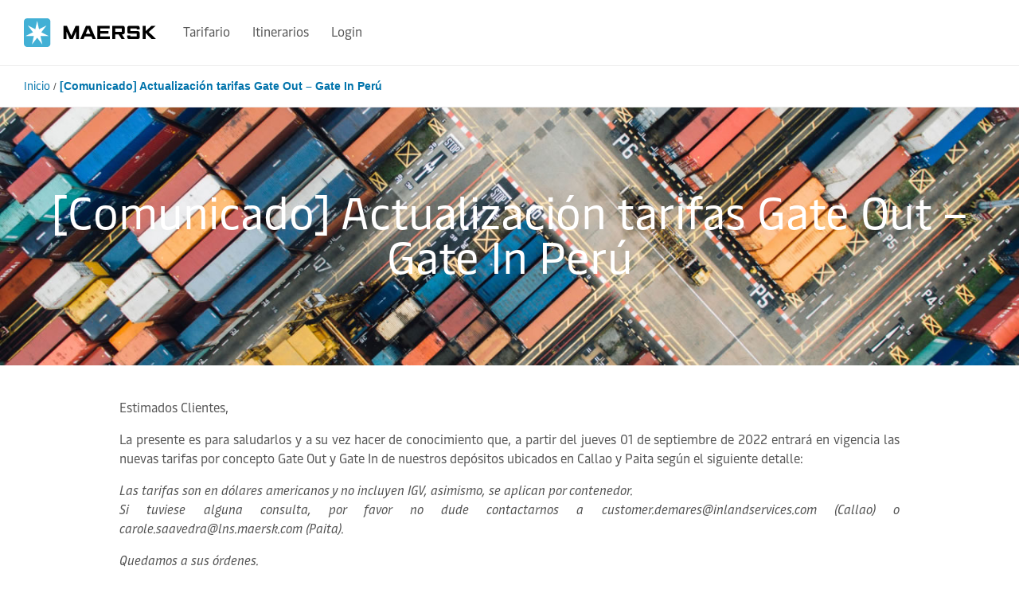

--- FILE ---
content_type: text/html; charset=UTF-8
request_url: https://agenciacolumbus.com/noticias/comunicado-actualizacion-tarifas-gate-out-gate-in-peru/
body_size: 12098
content:
<!doctype html>
<html lang="es">
<head>
	<meta charset="UTF-8">
	<meta name="viewport" content="width=device-width, initial-scale=1">
	<link rel="profile" href="https://gmpg.org/xfn/11">
	<meta name='robots' content='noindex, follow' />
	<style>img:is([sizes="auto" i], [sizes^="auto," i]) { contain-intrinsic-size: 3000px 1500px }</style>
	
<!-- Google Tag Manager for WordPress by gtm4wp.com -->
<script data-cfasync="false" data-pagespeed-no-defer>
	var gtm4wp_datalayer_name = "dataLayer";
	var dataLayer = dataLayer || [];
</script>
<!-- End Google Tag Manager for WordPress by gtm4wp.com -->
	<!-- This site is optimized with the Yoast SEO plugin v25.6 - https://yoast.com/wordpress/plugins/seo/ -->
	<title>[Comunicado] Actualización tarifas Gate Out – Gate In Perú - Maersk</title>
	<meta property="og:locale" content="es_ES" />
	<meta property="og:type" content="article" />
	<meta property="og:title" content="[Comunicado] Actualización tarifas Gate Out – Gate In Perú - Maersk" />
	<meta property="og:description" content="Estimados Clientes, La presente es para saludarlos y a su vez hacer de conocimiento que, a partir del jueves 01 de septiembre de 2022 entrará en vigencia las nuevas tarifas por concepto Gate Out y Gate In de nuestros depósitos ubicados en Callao y Paita según el siguiente detalle: Las tarifas son en dólares americanos [&hellip;]" />
	<meta property="og:url" content="https://maerskperu.com/noticias/comunicado-actualizacion-tarifas-gate-out-gate-in-peru/" />
	<meta property="og:site_name" content="Maersk" />
	<meta property="article:published_time" content="2022-08-04T01:40:48+00:00" />
	<meta property="article:modified_time" content="2023-04-12T22:17:52+00:00" />
	<meta name="author" content="rodrigo" />
	<meta name="twitter:card" content="summary_large_image" />
	<meta name="twitter:label1" content="Escrito por" />
	<meta name="twitter:data1" content="rodrigo" />
	<meta name="twitter:label2" content="Tiempo de lectura" />
	<meta name="twitter:data2" content="1 minuto" />
	<script type="application/ld+json" class="yoast-schema-graph">{"@context":"https://schema.org","@graph":[{"@type":"Article","@id":"https://maerskperu.com/noticias/comunicado-actualizacion-tarifas-gate-out-gate-in-peru/#article","isPartOf":{"@id":"https://maerskperu.com/noticias/comunicado-actualizacion-tarifas-gate-out-gate-in-peru/"},"author":{"name":"rodrigo","@id":"https://maerskperu.com/#/schema/person/ff8bd813960d0448fb224e72145e02f6"},"headline":"[Comunicado] Actualización tarifas Gate Out – Gate In Perú","datePublished":"2022-08-04T01:40:48+00:00","dateModified":"2023-04-12T22:17:52+00:00","mainEntityOfPage":{"@id":"https://maerskperu.com/noticias/comunicado-actualizacion-tarifas-gate-out-gate-in-peru/"},"wordCount":108,"publisher":{"@id":"https://maerskperu.com/#organization"},"articleSection":["Anuncios"],"inLanguage":"es"},{"@type":"WebPage","@id":"https://maerskperu.com/noticias/comunicado-actualizacion-tarifas-gate-out-gate-in-peru/","url":"https://maerskperu.com/noticias/comunicado-actualizacion-tarifas-gate-out-gate-in-peru/","name":"[Comunicado] Actualización tarifas Gate Out – Gate In Perú - Maersk","isPartOf":{"@id":"https://maerskperu.com/#website"},"datePublished":"2022-08-04T01:40:48+00:00","dateModified":"2023-04-12T22:17:52+00:00","breadcrumb":{"@id":"https://maerskperu.com/noticias/comunicado-actualizacion-tarifas-gate-out-gate-in-peru/#breadcrumb"},"inLanguage":"es","potentialAction":[{"@type":"ReadAction","target":["https://maerskperu.com/noticias/comunicado-actualizacion-tarifas-gate-out-gate-in-peru/"]}]},{"@type":"BreadcrumbList","@id":"https://maerskperu.com/noticias/comunicado-actualizacion-tarifas-gate-out-gate-in-peru/#breadcrumb","itemListElement":[{"@type":"ListItem","position":1,"name":"Inicio","item":"https://maerskperu.com/"},{"@type":"ListItem","position":2,"name":"[Comunicado] Actualización tarifas Gate Out – Gate In Perú"}]},{"@type":"WebSite","@id":"https://maerskperu.com/#website","url":"https://maerskperu.com/","name":"Maersk","description":"","publisher":{"@id":"https://maerskperu.com/#organization"},"potentialAction":[{"@type":"SearchAction","target":{"@type":"EntryPoint","urlTemplate":"https://maerskperu.com/?s={search_term_string}"},"query-input":{"@type":"PropertyValueSpecification","valueRequired":true,"valueName":"search_term_string"}}],"inLanguage":"es"},{"@type":"Organization","@id":"https://maerskperu.com/#organization","name":"Maersk","url":"https://maerskperu.com/","logo":{"@type":"ImageObject","inLanguage":"es","@id":"https://maerskperu.com/#/schema/logo/image/","url":"https://maerskperu.com/wp-content/uploads/2023/08/isotipo_maersk.png","contentUrl":"https://maerskperu.com/wp-content/uploads/2023/08/isotipo_maersk.png","width":512,"height":549,"caption":"Maersk"},"image":{"@id":"https://maerskperu.com/#/schema/logo/image/"}},{"@type":"Person","@id":"https://maerskperu.com/#/schema/person/ff8bd813960d0448fb224e72145e02f6","name":"rodrigo","image":{"@type":"ImageObject","inLanguage":"es","@id":"https://maerskperu.com/#/schema/person/image/","url":"https://secure.gravatar.com/avatar/2830d4183c68ec96d0adb7cabe1efbf7bfb68157c1a7fad0fd334e0d5c2b6dce?s=96&d=mm&r=g","contentUrl":"https://secure.gravatar.com/avatar/2830d4183c68ec96d0adb7cabe1efbf7bfb68157c1a7fad0fd334e0d5c2b6dce?s=96&d=mm&r=g","caption":"rodrigo"},"sameAs":["http://maerskperu.com"],"url":"https://maerskperu.com/author/rodrigo/"}]}</script>
	<!-- / Yoast SEO plugin. -->


<link rel="alternate" type="application/rss+xml" title="Maersk &raquo; Feed" href="https://maerskperu.com/feed/" />
<link rel="alternate" type="application/rss+xml" title="Maersk &raquo; Feed de los comentarios" href="https://maerskperu.com/comments/feed/" />
<link rel="alternate" type="application/rss+xml" title="Maersk &raquo; Comentario [Comunicado] Actualización tarifas Gate Out – Gate In Perú del feed" href="https://maerskperu.com/noticias/comunicado-actualizacion-tarifas-gate-out-gate-in-peru/feed/" />
<script>
window._wpemojiSettings = {"baseUrl":"https:\/\/s.w.org\/images\/core\/emoji\/16.0.1\/72x72\/","ext":".png","svgUrl":"https:\/\/s.w.org\/images\/core\/emoji\/16.0.1\/svg\/","svgExt":".svg","source":{"concatemoji":"https:\/\/maerskperu.com\/wp-includes\/js\/wp-emoji-release.min.js?ver=6.8.2"}};
/*! This file is auto-generated */
!function(s,n){var o,i,e;function c(e){try{var t={supportTests:e,timestamp:(new Date).valueOf()};sessionStorage.setItem(o,JSON.stringify(t))}catch(e){}}function p(e,t,n){e.clearRect(0,0,e.canvas.width,e.canvas.height),e.fillText(t,0,0);var t=new Uint32Array(e.getImageData(0,0,e.canvas.width,e.canvas.height).data),a=(e.clearRect(0,0,e.canvas.width,e.canvas.height),e.fillText(n,0,0),new Uint32Array(e.getImageData(0,0,e.canvas.width,e.canvas.height).data));return t.every(function(e,t){return e===a[t]})}function u(e,t){e.clearRect(0,0,e.canvas.width,e.canvas.height),e.fillText(t,0,0);for(var n=e.getImageData(16,16,1,1),a=0;a<n.data.length;a++)if(0!==n.data[a])return!1;return!0}function f(e,t,n,a){switch(t){case"flag":return n(e,"\ud83c\udff3\ufe0f\u200d\u26a7\ufe0f","\ud83c\udff3\ufe0f\u200b\u26a7\ufe0f")?!1:!n(e,"\ud83c\udde8\ud83c\uddf6","\ud83c\udde8\u200b\ud83c\uddf6")&&!n(e,"\ud83c\udff4\udb40\udc67\udb40\udc62\udb40\udc65\udb40\udc6e\udb40\udc67\udb40\udc7f","\ud83c\udff4\u200b\udb40\udc67\u200b\udb40\udc62\u200b\udb40\udc65\u200b\udb40\udc6e\u200b\udb40\udc67\u200b\udb40\udc7f");case"emoji":return!a(e,"\ud83e\udedf")}return!1}function g(e,t,n,a){var r="undefined"!=typeof WorkerGlobalScope&&self instanceof WorkerGlobalScope?new OffscreenCanvas(300,150):s.createElement("canvas"),o=r.getContext("2d",{willReadFrequently:!0}),i=(o.textBaseline="top",o.font="600 32px Arial",{});return e.forEach(function(e){i[e]=t(o,e,n,a)}),i}function t(e){var t=s.createElement("script");t.src=e,t.defer=!0,s.head.appendChild(t)}"undefined"!=typeof Promise&&(o="wpEmojiSettingsSupports",i=["flag","emoji"],n.supports={everything:!0,everythingExceptFlag:!0},e=new Promise(function(e){s.addEventListener("DOMContentLoaded",e,{once:!0})}),new Promise(function(t){var n=function(){try{var e=JSON.parse(sessionStorage.getItem(o));if("object"==typeof e&&"number"==typeof e.timestamp&&(new Date).valueOf()<e.timestamp+604800&&"object"==typeof e.supportTests)return e.supportTests}catch(e){}return null}();if(!n){if("undefined"!=typeof Worker&&"undefined"!=typeof OffscreenCanvas&&"undefined"!=typeof URL&&URL.createObjectURL&&"undefined"!=typeof Blob)try{var e="postMessage("+g.toString()+"("+[JSON.stringify(i),f.toString(),p.toString(),u.toString()].join(",")+"));",a=new Blob([e],{type:"text/javascript"}),r=new Worker(URL.createObjectURL(a),{name:"wpTestEmojiSupports"});return void(r.onmessage=function(e){c(n=e.data),r.terminate(),t(n)})}catch(e){}c(n=g(i,f,p,u))}t(n)}).then(function(e){for(var t in e)n.supports[t]=e[t],n.supports.everything=n.supports.everything&&n.supports[t],"flag"!==t&&(n.supports.everythingExceptFlag=n.supports.everythingExceptFlag&&n.supports[t]);n.supports.everythingExceptFlag=n.supports.everythingExceptFlag&&!n.supports.flag,n.DOMReady=!1,n.readyCallback=function(){n.DOMReady=!0}}).then(function(){return e}).then(function(){var e;n.supports.everything||(n.readyCallback(),(e=n.source||{}).concatemoji?t(e.concatemoji):e.wpemoji&&e.twemoji&&(t(e.twemoji),t(e.wpemoji)))}))}((window,document),window._wpemojiSettings);
</script>
<link rel='stylesheet' id='embed-pdf-viewer-css' href='https://maerskperu.com/wp-content/plugins/embed-pdf-viewer/css/embed-pdf-viewer.css?ver=2.4.6' media='screen' />
<style id='wp-emoji-styles-inline-css'>

	img.wp-smiley, img.emoji {
		display: inline !important;
		border: none !important;
		box-shadow: none !important;
		height: 1em !important;
		width: 1em !important;
		margin: 0 0.07em !important;
		vertical-align: -0.1em !important;
		background: none !important;
		padding: 0 !important;
	}
</style>
<link rel='stylesheet' id='wp-block-library-css' href='https://maerskperu.com/wp-includes/css/dist/block-library/style.min.css?ver=6.8.2' media='all' />
<style id='global-styles-inline-css'>
:root{--wp--preset--aspect-ratio--square: 1;--wp--preset--aspect-ratio--4-3: 4/3;--wp--preset--aspect-ratio--3-4: 3/4;--wp--preset--aspect-ratio--3-2: 3/2;--wp--preset--aspect-ratio--2-3: 2/3;--wp--preset--aspect-ratio--16-9: 16/9;--wp--preset--aspect-ratio--9-16: 9/16;--wp--preset--color--black: #000000;--wp--preset--color--cyan-bluish-gray: #abb8c3;--wp--preset--color--white: #ffffff;--wp--preset--color--pale-pink: #f78da7;--wp--preset--color--vivid-red: #cf2e2e;--wp--preset--color--luminous-vivid-orange: #ff6900;--wp--preset--color--luminous-vivid-amber: #fcb900;--wp--preset--color--light-green-cyan: #7bdcb5;--wp--preset--color--vivid-green-cyan: #00d084;--wp--preset--color--pale-cyan-blue: #8ed1fc;--wp--preset--color--vivid-cyan-blue: #0693e3;--wp--preset--color--vivid-purple: #9b51e0;--wp--preset--gradient--vivid-cyan-blue-to-vivid-purple: linear-gradient(135deg,rgba(6,147,227,1) 0%,rgb(155,81,224) 100%);--wp--preset--gradient--light-green-cyan-to-vivid-green-cyan: linear-gradient(135deg,rgb(122,220,180) 0%,rgb(0,208,130) 100%);--wp--preset--gradient--luminous-vivid-amber-to-luminous-vivid-orange: linear-gradient(135deg,rgba(252,185,0,1) 0%,rgba(255,105,0,1) 100%);--wp--preset--gradient--luminous-vivid-orange-to-vivid-red: linear-gradient(135deg,rgba(255,105,0,1) 0%,rgb(207,46,46) 100%);--wp--preset--gradient--very-light-gray-to-cyan-bluish-gray: linear-gradient(135deg,rgb(238,238,238) 0%,rgb(169,184,195) 100%);--wp--preset--gradient--cool-to-warm-spectrum: linear-gradient(135deg,rgb(74,234,220) 0%,rgb(151,120,209) 20%,rgb(207,42,186) 40%,rgb(238,44,130) 60%,rgb(251,105,98) 80%,rgb(254,248,76) 100%);--wp--preset--gradient--blush-light-purple: linear-gradient(135deg,rgb(255,206,236) 0%,rgb(152,150,240) 100%);--wp--preset--gradient--blush-bordeaux: linear-gradient(135deg,rgb(254,205,165) 0%,rgb(254,45,45) 50%,rgb(107,0,62) 100%);--wp--preset--gradient--luminous-dusk: linear-gradient(135deg,rgb(255,203,112) 0%,rgb(199,81,192) 50%,rgb(65,88,208) 100%);--wp--preset--gradient--pale-ocean: linear-gradient(135deg,rgb(255,245,203) 0%,rgb(182,227,212) 50%,rgb(51,167,181) 100%);--wp--preset--gradient--electric-grass: linear-gradient(135deg,rgb(202,248,128) 0%,rgb(113,206,126) 100%);--wp--preset--gradient--midnight: linear-gradient(135deg,rgb(2,3,129) 0%,rgb(40,116,252) 100%);--wp--preset--font-size--small: 13px;--wp--preset--font-size--medium: 20px;--wp--preset--font-size--large: 36px;--wp--preset--font-size--x-large: 42px;--wp--preset--spacing--20: 0.44rem;--wp--preset--spacing--30: 0.67rem;--wp--preset--spacing--40: 1rem;--wp--preset--spacing--50: 1.5rem;--wp--preset--spacing--60: 2.25rem;--wp--preset--spacing--70: 3.38rem;--wp--preset--spacing--80: 5.06rem;--wp--preset--shadow--natural: 6px 6px 9px rgba(0, 0, 0, 0.2);--wp--preset--shadow--deep: 12px 12px 50px rgba(0, 0, 0, 0.4);--wp--preset--shadow--sharp: 6px 6px 0px rgba(0, 0, 0, 0.2);--wp--preset--shadow--outlined: 6px 6px 0px -3px rgba(255, 255, 255, 1), 6px 6px rgba(0, 0, 0, 1);--wp--preset--shadow--crisp: 6px 6px 0px rgba(0, 0, 0, 1);}:root { --wp--style--global--content-size: 800px;--wp--style--global--wide-size: 1200px; }:where(body) { margin: 0; }.wp-site-blocks > .alignleft { float: left; margin-right: 2em; }.wp-site-blocks > .alignright { float: right; margin-left: 2em; }.wp-site-blocks > .aligncenter { justify-content: center; margin-left: auto; margin-right: auto; }:where(.wp-site-blocks) > * { margin-block-start: 24px; margin-block-end: 0; }:where(.wp-site-blocks) > :first-child { margin-block-start: 0; }:where(.wp-site-blocks) > :last-child { margin-block-end: 0; }:root { --wp--style--block-gap: 24px; }:root :where(.is-layout-flow) > :first-child{margin-block-start: 0;}:root :where(.is-layout-flow) > :last-child{margin-block-end: 0;}:root :where(.is-layout-flow) > *{margin-block-start: 24px;margin-block-end: 0;}:root :where(.is-layout-constrained) > :first-child{margin-block-start: 0;}:root :where(.is-layout-constrained) > :last-child{margin-block-end: 0;}:root :where(.is-layout-constrained) > *{margin-block-start: 24px;margin-block-end: 0;}:root :where(.is-layout-flex){gap: 24px;}:root :where(.is-layout-grid){gap: 24px;}.is-layout-flow > .alignleft{float: left;margin-inline-start: 0;margin-inline-end: 2em;}.is-layout-flow > .alignright{float: right;margin-inline-start: 2em;margin-inline-end: 0;}.is-layout-flow > .aligncenter{margin-left: auto !important;margin-right: auto !important;}.is-layout-constrained > .alignleft{float: left;margin-inline-start: 0;margin-inline-end: 2em;}.is-layout-constrained > .alignright{float: right;margin-inline-start: 2em;margin-inline-end: 0;}.is-layout-constrained > .aligncenter{margin-left: auto !important;margin-right: auto !important;}.is-layout-constrained > :where(:not(.alignleft):not(.alignright):not(.alignfull)){max-width: var(--wp--style--global--content-size);margin-left: auto !important;margin-right: auto !important;}.is-layout-constrained > .alignwide{max-width: var(--wp--style--global--wide-size);}body .is-layout-flex{display: flex;}.is-layout-flex{flex-wrap: wrap;align-items: center;}.is-layout-flex > :is(*, div){margin: 0;}body .is-layout-grid{display: grid;}.is-layout-grid > :is(*, div){margin: 0;}body{padding-top: 0px;padding-right: 0px;padding-bottom: 0px;padding-left: 0px;}a:where(:not(.wp-element-button)){text-decoration: underline;}:root :where(.wp-element-button, .wp-block-button__link){background-color: #32373c;border-width: 0;color: #fff;font-family: inherit;font-size: inherit;line-height: inherit;padding: calc(0.667em + 2px) calc(1.333em + 2px);text-decoration: none;}.has-black-color{color: var(--wp--preset--color--black) !important;}.has-cyan-bluish-gray-color{color: var(--wp--preset--color--cyan-bluish-gray) !important;}.has-white-color{color: var(--wp--preset--color--white) !important;}.has-pale-pink-color{color: var(--wp--preset--color--pale-pink) !important;}.has-vivid-red-color{color: var(--wp--preset--color--vivid-red) !important;}.has-luminous-vivid-orange-color{color: var(--wp--preset--color--luminous-vivid-orange) !important;}.has-luminous-vivid-amber-color{color: var(--wp--preset--color--luminous-vivid-amber) !important;}.has-light-green-cyan-color{color: var(--wp--preset--color--light-green-cyan) !important;}.has-vivid-green-cyan-color{color: var(--wp--preset--color--vivid-green-cyan) !important;}.has-pale-cyan-blue-color{color: var(--wp--preset--color--pale-cyan-blue) !important;}.has-vivid-cyan-blue-color{color: var(--wp--preset--color--vivid-cyan-blue) !important;}.has-vivid-purple-color{color: var(--wp--preset--color--vivid-purple) !important;}.has-black-background-color{background-color: var(--wp--preset--color--black) !important;}.has-cyan-bluish-gray-background-color{background-color: var(--wp--preset--color--cyan-bluish-gray) !important;}.has-white-background-color{background-color: var(--wp--preset--color--white) !important;}.has-pale-pink-background-color{background-color: var(--wp--preset--color--pale-pink) !important;}.has-vivid-red-background-color{background-color: var(--wp--preset--color--vivid-red) !important;}.has-luminous-vivid-orange-background-color{background-color: var(--wp--preset--color--luminous-vivid-orange) !important;}.has-luminous-vivid-amber-background-color{background-color: var(--wp--preset--color--luminous-vivid-amber) !important;}.has-light-green-cyan-background-color{background-color: var(--wp--preset--color--light-green-cyan) !important;}.has-vivid-green-cyan-background-color{background-color: var(--wp--preset--color--vivid-green-cyan) !important;}.has-pale-cyan-blue-background-color{background-color: var(--wp--preset--color--pale-cyan-blue) !important;}.has-vivid-cyan-blue-background-color{background-color: var(--wp--preset--color--vivid-cyan-blue) !important;}.has-vivid-purple-background-color{background-color: var(--wp--preset--color--vivid-purple) !important;}.has-black-border-color{border-color: var(--wp--preset--color--black) !important;}.has-cyan-bluish-gray-border-color{border-color: var(--wp--preset--color--cyan-bluish-gray) !important;}.has-white-border-color{border-color: var(--wp--preset--color--white) !important;}.has-pale-pink-border-color{border-color: var(--wp--preset--color--pale-pink) !important;}.has-vivid-red-border-color{border-color: var(--wp--preset--color--vivid-red) !important;}.has-luminous-vivid-orange-border-color{border-color: var(--wp--preset--color--luminous-vivid-orange) !important;}.has-luminous-vivid-amber-border-color{border-color: var(--wp--preset--color--luminous-vivid-amber) !important;}.has-light-green-cyan-border-color{border-color: var(--wp--preset--color--light-green-cyan) !important;}.has-vivid-green-cyan-border-color{border-color: var(--wp--preset--color--vivid-green-cyan) !important;}.has-pale-cyan-blue-border-color{border-color: var(--wp--preset--color--pale-cyan-blue) !important;}.has-vivid-cyan-blue-border-color{border-color: var(--wp--preset--color--vivid-cyan-blue) !important;}.has-vivid-purple-border-color{border-color: var(--wp--preset--color--vivid-purple) !important;}.has-vivid-cyan-blue-to-vivid-purple-gradient-background{background: var(--wp--preset--gradient--vivid-cyan-blue-to-vivid-purple) !important;}.has-light-green-cyan-to-vivid-green-cyan-gradient-background{background: var(--wp--preset--gradient--light-green-cyan-to-vivid-green-cyan) !important;}.has-luminous-vivid-amber-to-luminous-vivid-orange-gradient-background{background: var(--wp--preset--gradient--luminous-vivid-amber-to-luminous-vivid-orange) !important;}.has-luminous-vivid-orange-to-vivid-red-gradient-background{background: var(--wp--preset--gradient--luminous-vivid-orange-to-vivid-red) !important;}.has-very-light-gray-to-cyan-bluish-gray-gradient-background{background: var(--wp--preset--gradient--very-light-gray-to-cyan-bluish-gray) !important;}.has-cool-to-warm-spectrum-gradient-background{background: var(--wp--preset--gradient--cool-to-warm-spectrum) !important;}.has-blush-light-purple-gradient-background{background: var(--wp--preset--gradient--blush-light-purple) !important;}.has-blush-bordeaux-gradient-background{background: var(--wp--preset--gradient--blush-bordeaux) !important;}.has-luminous-dusk-gradient-background{background: var(--wp--preset--gradient--luminous-dusk) !important;}.has-pale-ocean-gradient-background{background: var(--wp--preset--gradient--pale-ocean) !important;}.has-electric-grass-gradient-background{background: var(--wp--preset--gradient--electric-grass) !important;}.has-midnight-gradient-background{background: var(--wp--preset--gradient--midnight) !important;}.has-small-font-size{font-size: var(--wp--preset--font-size--small) !important;}.has-medium-font-size{font-size: var(--wp--preset--font-size--medium) !important;}.has-large-font-size{font-size: var(--wp--preset--font-size--large) !important;}.has-x-large-font-size{font-size: var(--wp--preset--font-size--x-large) !important;}
:root :where(.wp-block-pullquote){font-size: 1.5em;line-height: 1.6;}
</style>
<link rel='stylesheet' id='hello-elementor-css' href='https://maerskperu.com/wp-content/themes/hello-elementor/assets/css/reset.css?ver=3.4.4' media='all' />
<link rel='stylesheet' id='hello-elementor-theme-style-css' href='https://maerskperu.com/wp-content/themes/hello-elementor/assets/css/theme.css?ver=3.4.4' media='all' />
<link rel='stylesheet' id='hello-elementor-header-footer-css' href='https://maerskperu.com/wp-content/themes/hello-elementor/assets/css/header-footer.css?ver=3.4.4' media='all' />
<link rel='stylesheet' id='elementor-frontend-css' href='https://maerskperu.com/wp-content/plugins/elementor/assets/css/frontend.min.css?ver=3.30.4' media='all' />
<link rel='stylesheet' id='elementor-post-1278-css' href='https://maerskperu.com/wp-content/uploads/elementor/css/post-1278.css?ver=1753888992' media='all' />
<link rel='stylesheet' id='widget-image-css' href='https://maerskperu.com/wp-content/plugins/elementor/assets/css/widget-image.min.css?ver=3.30.4' media='all' />
<link rel='stylesheet' id='widget-nav-menu-css' href='https://maerskperu.com/wp-content/plugins/elementor-pro/assets/css/widget-nav-menu.min.css?ver=3.30.1' media='all' />
<link rel='stylesheet' id='e-sticky-css' href='https://maerskperu.com/wp-content/plugins/elementor-pro/assets/css/modules/sticky.min.css?ver=3.30.1' media='all' />
<link rel='stylesheet' id='e-animation-fadeIn-css' href='https://maerskperu.com/wp-content/plugins/elementor/assets/lib/animations/styles/fadeIn.min.css?ver=3.30.4' media='all' />
<link rel='stylesheet' id='widget-breadcrumbs-css' href='https://maerskperu.com/wp-content/plugins/elementor-pro/assets/css/widget-breadcrumbs.min.css?ver=3.30.1' media='all' />
<link rel='stylesheet' id='widget-heading-css' href='https://maerskperu.com/wp-content/plugins/elementor/assets/css/widget-heading.min.css?ver=3.30.4' media='all' />
<link rel='stylesheet' id='widget-post-navigation-css' href='https://maerskperu.com/wp-content/plugins/elementor-pro/assets/css/widget-post-navigation.min.css?ver=3.30.1' media='all' />
<link rel='stylesheet' id='e-popup-css' href='https://maerskperu.com/wp-content/plugins/elementor-pro/assets/css/conditionals/popup.min.css?ver=3.30.1' media='all' />
<link rel='stylesheet' id='elementor-icons-css' href='https://maerskperu.com/wp-content/plugins/elementor/assets/lib/eicons/css/elementor-icons.min.css?ver=5.43.0' media='all' />
<link rel='stylesheet' id='elementor-post-1282-css' href='https://maerskperu.com/wp-content/uploads/elementor/css/post-1282.css?ver=1753888993' media='all' />
<link rel='stylesheet' id='elementor-post-1719-css' href='https://maerskperu.com/wp-content/uploads/elementor/css/post-1719.css?ver=1753889013' media='all' />
<link rel='stylesheet' id='elementor-post-2516-css' href='https://maerskperu.com/wp-content/uploads/elementor/css/post-2516.css?ver=1754344166' media='all' />
<link rel='stylesheet' id='elementor-post-2891-css' href='https://maerskperu.com/wp-content/uploads/elementor/css/post-2891.css?ver=1753888993' media='all' />
<link rel='stylesheet' id='tablepress-default-css' href='https://maerskperu.com/wp-content/plugins/tablepress/css/build/default.css?ver=3.1.3' media='all' />
<link rel='stylesheet' id='hello-elementor-child-style-css' href='https://maerskperu.com/wp-content/themes/agencia-columbus/style.css?ver=1.0.0' media='all' />
<link rel='stylesheet' id='bootstrap-min-css' href='https://maerskperu.com/wp-content/themes/agencia-columbus/css/bootstrap.min.css?ver=1.0.2' media='all' />
<link rel='stylesheet' id='ecs-styles-css' href='https://maerskperu.com/wp-content/plugins/ele-custom-skin/assets/css/ecs-style.css?ver=3.1.9' media='all' />
<link rel='stylesheet' id='elementor-post-1383-css' href='https://maerskperu.com/wp-content/uploads/elementor/css/post-1383.css?ver=1678903470' media='all' />
<link rel='stylesheet' id='elementor-post-1452-css' href='https://maerskperu.com/wp-content/uploads/elementor/css/post-1452.css?ver=1681399338' media='all' />
<link rel='stylesheet' id='elementor-post-1795-css' href='https://maerskperu.com/wp-content/uploads/elementor/css/post-1795.css?ver=1681467315' media='all' />
<link rel='stylesheet' id='elementor-icons-shared-0-css' href='https://maerskperu.com/wp-content/plugins/elementor/assets/lib/font-awesome/css/fontawesome.min.css?ver=5.15.3' media='all' />
<link rel='stylesheet' id='elementor-icons-fa-solid-css' href='https://maerskperu.com/wp-content/plugins/elementor/assets/lib/font-awesome/css/solid.min.css?ver=5.15.3' media='all' />
<script src="https://maerskperu.com/wp-includes/js/jquery/jquery.min.js?ver=3.7.1" id="jquery-core-js"></script>
<script src="https://maerskperu.com/wp-includes/js/jquery/jquery-migrate.min.js?ver=3.4.1" id="jquery-migrate-js"></script>
<script id="ecs_ajax_load-js-extra">
var ecs_ajax_params = {"ajaxurl":"https:\/\/maerskperu.com\/wp-admin\/admin-ajax.php","posts":"{\"name\":\"comunicado-actualizacion-tarifas-gate-out-gate-in-peru\",\"error\":\"\",\"m\":\"\",\"p\":0,\"post_parent\":\"\",\"subpost\":\"\",\"subpost_id\":\"\",\"attachment\":\"\",\"attachment_id\":0,\"pagename\":\"\",\"page_id\":0,\"second\":\"\",\"minute\":\"\",\"hour\":\"\",\"day\":0,\"monthnum\":0,\"year\":0,\"w\":0,\"category_name\":\"\",\"tag\":\"\",\"cat\":\"\",\"tag_id\":\"\",\"author\":\"\",\"author_name\":\"\",\"feed\":\"\",\"tb\":\"\",\"paged\":0,\"meta_key\":\"\",\"meta_value\":\"\",\"preview\":\"\",\"s\":\"\",\"sentence\":\"\",\"title\":\"\",\"fields\":\"all\",\"menu_order\":\"\",\"embed\":\"\",\"category__in\":[],\"category__not_in\":[],\"category__and\":[],\"post__in\":[],\"post__not_in\":[],\"post_name__in\":[],\"tag__in\":[],\"tag__not_in\":[],\"tag__and\":[],\"tag_slug__in\":[],\"tag_slug__and\":[],\"post_parent__in\":[],\"post_parent__not_in\":[],\"author__in\":[],\"author__not_in\":[],\"search_columns\":[],\"ignore_sticky_posts\":false,\"suppress_filters\":false,\"cache_results\":true,\"update_post_term_cache\":true,\"update_menu_item_cache\":false,\"lazy_load_term_meta\":true,\"update_post_meta_cache\":true,\"post_type\":\"\",\"posts_per_page\":20,\"nopaging\":false,\"comments_per_page\":\"50\",\"no_found_rows\":false,\"order\":\"DESC\"}"};
</script>
<script src="https://maerskperu.com/wp-content/plugins/ele-custom-skin/assets/js/ecs_ajax_pagination.js?ver=3.1.9" id="ecs_ajax_load-js"></script>
<script src="https://maerskperu.com/wp-content/plugins/ele-custom-skin/assets/js/ecs.js?ver=3.1.9" id="ecs-script-js"></script>
<link rel="https://api.w.org/" href="https://maerskperu.com/wp-json/" /><link rel="alternate" title="JSON" type="application/json" href="https://maerskperu.com/wp-json/wp/v2/posts/3117" /><link rel="EditURI" type="application/rsd+xml" title="RSD" href="https://maerskperu.com/xmlrpc.php?rsd" />
<meta name="generator" content="WordPress 6.8.2" />
<link rel='shortlink' href='https://maerskperu.com/?p=3117' />
<link rel="alternate" title="oEmbed (JSON)" type="application/json+oembed" href="https://maerskperu.com/wp-json/oembed/1.0/embed?url=https%3A%2F%2Fmaerskperu.com%2Fnoticias%2Fcomunicado-actualizacion-tarifas-gate-out-gate-in-peru%2F" />
<link rel="alternate" title="oEmbed (XML)" type="text/xml+oembed" href="https://maerskperu.com/wp-json/oembed/1.0/embed?url=https%3A%2F%2Fmaerskperu.com%2Fnoticias%2Fcomunicado-actualizacion-tarifas-gate-out-gate-in-peru%2F&#038;format=xml" />

<!-- Google Tag Manager for WordPress by gtm4wp.com -->
<!-- GTM Container placement set to automatic -->
<script data-cfasync="false" data-pagespeed-no-defer>
	var dataLayer_content = {"pagePostType":"post","pagePostType2":"single-post","pageCategory":["anuncios"],"pagePostAuthor":"rodrigo"};
	dataLayer.push( dataLayer_content );
</script>
<script data-cfasync="false" data-pagespeed-no-defer>
(function(w,d,s,l,i){w[l]=w[l]||[];w[l].push({'gtm.start':
new Date().getTime(),event:'gtm.js'});var f=d.getElementsByTagName(s)[0],
j=d.createElement(s),dl=l!='dataLayer'?'&l='+l:'';j.async=true;j.src=
'//www.googletagmanager.com/gtm.js?id='+i+dl;f.parentNode.insertBefore(j,f);
})(window,document,'script','dataLayer','GTM-TCRXTJG');
</script>
<!-- End Google Tag Manager for WordPress by gtm4wp.com --><script>console.log("https://maerskperu.com")</script><meta name="generator" content="Elementor 3.30.4; features: additional_custom_breakpoints; settings: css_print_method-external, google_font-enabled, font_display-auto">
			<style>
				.e-con.e-parent:nth-of-type(n+4):not(.e-lazyloaded):not(.e-no-lazyload),
				.e-con.e-parent:nth-of-type(n+4):not(.e-lazyloaded):not(.e-no-lazyload) * {
					background-image: none !important;
				}
				@media screen and (max-height: 1024px) {
					.e-con.e-parent:nth-of-type(n+3):not(.e-lazyloaded):not(.e-no-lazyload),
					.e-con.e-parent:nth-of-type(n+3):not(.e-lazyloaded):not(.e-no-lazyload) * {
						background-image: none !important;
					}
				}
				@media screen and (max-height: 640px) {
					.e-con.e-parent:nth-of-type(n+2):not(.e-lazyloaded):not(.e-no-lazyload),
					.e-con.e-parent:nth-of-type(n+2):not(.e-lazyloaded):not(.e-no-lazyload) * {
						background-image: none !important;
					}
				}
			</style>
			<link rel="icon" href="https://maerskperu.com/wp-content/uploads/2023/08/isotipo_maersk-150x150.png" sizes="32x32" />
<link rel="icon" href="https://maerskperu.com/wp-content/uploads/2023/08/isotipo_maersk.png" sizes="192x192" />
<link rel="apple-touch-icon" href="https://maerskperu.com/wp-content/uploads/2023/08/isotipo_maersk.png" />
<meta name="msapplication-TileImage" content="https://maerskperu.com/wp-content/uploads/2023/08/isotipo_maersk.png" />
		<style id="wp-custom-css">
			/*Formularios*/
label{
	margin-bottom:0!important;
	font-weight:400!important;
}
input, select{
	padding:9px 16px!important;
	border-color:#CFCFCF!important;
}
[type=button], [type=submit]{
	border:0!important;
}
.gform-field-label.gform-field-label--type-sub{
	color:#767676 !important;
	font-weight:400 !important;
}
.gform_legacy_markup_wrapper .gform_footer{
	padding:0;
}
/*Login-SIAN*/
#sian .form-control{
	border-bottom:1px solid #CFCFCF !important;
}
#sian .form-group{
	color: #141414 !important;
	margin-bottom: 0;
}
/*Breadcrumb*/
.breadcrumb_last strong{
	color: #0073AB;
	font-size:14px;
}
#breadcrumbs a{
	font-size:14px;
}
.home .elementor-1282 .elementor-element.elementor-element-3ebdc0ba{
	display:none;
}

/*404*/
.elementor-page-3624 #site-footer, #site-header{
	display:none;
}

/*BREACKPOINTS*/
@media screen and (max-width: 800px){
/*Sección servicios*/

}
@media screen and (min-width: 1024px){
}		</style>
		</head>
<body class="wp-singular post-template-default single single-post postid-3117 single-format-standard wp-custom-logo wp-embed-responsive wp-theme-hello-elementor wp-child-theme-agencia-columbus hello-elementor-default elementor-default elementor-kit-1278 elementor-page-2516">


<!-- GTM Container placement set to automatic -->
<!-- Google Tag Manager (noscript) -->
				<noscript><iframe src="https://www.googletagmanager.com/ns.html?id=GTM-TCRXTJG" height="0" width="0" style="display:none;visibility:hidden" aria-hidden="true"></iframe></noscript>
<!-- End Google Tag Manager (noscript) -->
<a class="skip-link screen-reader-text" href="#content">Ir al contenido</a>

		<div data-elementor-type="header" data-elementor-id="1282" class="elementor elementor-1282 elementor-location-header" data-elementor-post-type="elementor_library">
					<section class="elementor-section elementor-top-section elementor-element elementor-element-92be120 elementor-section-height-min-height elementor-section-boxed elementor-section-height-default elementor-section-items-middle elementor-invisible" data-id="92be120" data-element_type="section" id="mainheader" data-settings="{&quot;background_background&quot;:&quot;classic&quot;,&quot;sticky&quot;:&quot;top&quot;,&quot;animation&quot;:&quot;fadeIn&quot;,&quot;sticky_effects_offset&quot;:2,&quot;sticky_on&quot;:[&quot;desktop&quot;,&quot;tablet&quot;,&quot;mobile&quot;],&quot;sticky_offset&quot;:0,&quot;sticky_anchor_link_offset&quot;:0}">
							<div class="elementor-background-overlay"></div>
							<div class="elementor-container elementor-column-gap-default">
					<div class="elementor-column elementor-col-50 elementor-top-column elementor-element elementor-element-6397d89" data-id="6397d89" data-element_type="column">
			<div class="elementor-widget-wrap elementor-element-populated">
						<div class="elementor-element elementor-element-5e1a0e1 elementor-widget elementor-widget-theme-site-logo elementor-widget-image" data-id="5e1a0e1" data-element_type="widget" data-widget_type="theme-site-logo.default">
				<div class="elementor-widget-container">
											<a href="https://maerskperu.com">
			<img width="250" height="54" src="https://maerskperu.com/wp-content/uploads/2023/08/maersk_logo.svg" class="attachment-full size-full wp-image-4132" alt="" />				</a>
											</div>
				</div>
					</div>
		</div>
				<div class="elementor-column elementor-col-50 elementor-top-column elementor-element elementor-element-10b90a2" data-id="10b90a2" data-element_type="column" data-settings="{&quot;background_background&quot;:&quot;classic&quot;}">
			<div class="elementor-widget-wrap elementor-element-populated">
						<div class="elementor-element elementor-element-34ee9dd elementor-nav-menu__align-start elementor-nav-menu--stretch main-menu elementor-nav-menu--dropdown-tablet elementor-nav-menu__text-align-aside elementor-nav-menu--toggle elementor-nav-menu--burger elementor-widget elementor-widget-nav-menu" data-id="34ee9dd" data-element_type="widget" data-settings="{&quot;submenu_icon&quot;:{&quot;value&quot;:&quot;&lt;i class=\&quot;fas fa-angle-down\&quot;&gt;&lt;\/i&gt;&quot;,&quot;library&quot;:&quot;fa-solid&quot;},&quot;full_width&quot;:&quot;stretch&quot;,&quot;layout&quot;:&quot;horizontal&quot;,&quot;toggle&quot;:&quot;burger&quot;}" data-widget_type="nav-menu.default">
				<div class="elementor-widget-container">
								<nav aria-label="Menú" class="elementor-nav-menu--main elementor-nav-menu__container elementor-nav-menu--layout-horizontal e--pointer-none">
				<ul id="menu-1-34ee9dd" class="elementor-nav-menu"><li class="menu-item menu-item-type-post_type menu-item-object-servicios menu-item-4346"><a href="https://maerskperu.com/servicios/tarifario/maersk/" class="elementor-item">Tarifario</a></li>
<li class="menu-item menu-item-type-custom menu-item-object-custom menu-item-4405"><a href="https://formsweb.navesoft.com/ords_hspeprod/pls/hspeprod/WEB_BUQUES" class="elementor-item">Itinerarios</a></li>
<li class="menu-item menu-item-type-post_type menu-item-object-page menu-item-3953"><a href="https://maerskperu.com/sian/" class="elementor-item">Login</a></li>
</ul>			</nav>
					<div class="elementor-menu-toggle" role="button" tabindex="0" aria-label="Alternar menú" aria-expanded="false">
			<i aria-hidden="true" role="presentation" class="elementor-menu-toggle__icon--open eicon-menu-bar"></i><i aria-hidden="true" role="presentation" class="elementor-menu-toggle__icon--close eicon-close"></i>		</div>
					<nav class="elementor-nav-menu--dropdown elementor-nav-menu__container" aria-hidden="true">
				<ul id="menu-2-34ee9dd" class="elementor-nav-menu"><li class="menu-item menu-item-type-post_type menu-item-object-servicios menu-item-4346"><a href="https://maerskperu.com/servicios/tarifario/maersk/" class="elementor-item" tabindex="-1">Tarifario</a></li>
<li class="menu-item menu-item-type-custom menu-item-object-custom menu-item-4405"><a href="https://formsweb.navesoft.com/ords_hspeprod/pls/hspeprod/WEB_BUQUES" class="elementor-item" tabindex="-1">Itinerarios</a></li>
<li class="menu-item menu-item-type-post_type menu-item-object-page menu-item-3953"><a href="https://maerskperu.com/sian/" class="elementor-item" tabindex="-1">Login</a></li>
</ul>			</nav>
						</div>
				</div>
					</div>
		</div>
					</div>
		</section>
				<section class="elementor-section elementor-top-section elementor-element elementor-element-3ebdc0ba elementor-section-boxed elementor-section-height-default elementor-section-height-default" data-id="3ebdc0ba" data-element_type="section">
						<div class="elementor-container elementor-column-gap-default">
					<div class="elementor-column elementor-col-100 elementor-top-column elementor-element elementor-element-58e66d5c" data-id="58e66d5c" data-element_type="column">
			<div class="elementor-widget-wrap elementor-element-populated">
						<div class="elementor-element elementor-element-50e33649 elementor-widget elementor-widget-breadcrumbs" data-id="50e33649" data-element_type="widget" data-widget_type="breadcrumbs.default">
				<div class="elementor-widget-container">
					<p id="breadcrumbs"><span><span><a href="https://maerskperu.com/">Inicio</a></span> / <span class="breadcrumb_last" aria-current="page"><strong>[Comunicado] Actualización tarifas Gate Out – Gate In Perú</strong></span></span></p>				</div>
				</div>
					</div>
		</div>
					</div>
		</section>
				</div>
				<div data-elementor-type="single-post" data-elementor-id="2516" class="elementor elementor-2516 elementor-location-single post-3117 post type-post status-publish format-standard hentry category-anuncios" data-elementor-post-type="elementor_library">
					<section class="elementor-section elementor-top-section elementor-element elementor-element-35e6912 elementor-section-height-min-height elementor-section-boxed elementor-section-height-default elementor-section-items-middle" data-id="35e6912" data-element_type="section" data-settings="{&quot;background_background&quot;:&quot;classic&quot;}">
							<div class="elementor-background-overlay"></div>
							<div class="elementor-container elementor-column-gap-default">
					<div class="elementor-column elementor-col-100 elementor-top-column elementor-element elementor-element-ae16cc6" data-id="ae16cc6" data-element_type="column">
			<div class="elementor-widget-wrap elementor-element-populated">
						<div class="elementor-element elementor-element-739a96d elementor-widget elementor-widget-theme-post-title elementor-page-title elementor-widget-heading" data-id="739a96d" data-element_type="widget" data-widget_type="theme-post-title.default">
				<div class="elementor-widget-container">
					<h1 class="elementor-heading-title elementor-size-default">[Comunicado] Actualización tarifas Gate Out – Gate In Perú</h1>				</div>
				</div>
					</div>
		</div>
					</div>
		</section>
				<section class="elementor-section elementor-top-section elementor-element elementor-element-8632e44 elementor-section-boxed elementor-section-height-default elementor-section-height-default" data-id="8632e44" data-element_type="section">
						<div class="elementor-container elementor-column-gap-default">
					<div class="elementor-column elementor-col-100 elementor-top-column elementor-element elementor-element-c272fc5" data-id="c272fc5" data-element_type="column">
			<div class="elementor-widget-wrap elementor-element-populated">
						<div class="elementor-element elementor-element-2e60d01 elementor-widget elementor-widget-theme-post-content" data-id="2e60d01" data-element_type="widget" data-widget_type="theme-post-content.default">
				<div class="elementor-widget-container">
					
<p>Estimados Clientes,</p>



<p>La presente es para saludarlos y a su vez hacer de conocimiento que, a partir del jueves 01 de septiembre de 2022 entrará en vigencia las nuevas tarifas por concepto Gate Out y Gate In de nuestros depósitos ubicados en Callao y Paita según el siguiente detalle:</p>



<p><em>Las tarifas son en dólares americanos y no incluyen IGV, asimismo, se aplican por contenedor.</em><br><em>Si tuviese alguna consulta, por favor no dude contactarnos a customer.demares@inlandservices.com (Callao) o carole.saavedra@lns.maersk.com (Paita).</em></p>



<p><em>Quedamos a sus órdenes.</em></p>



<p>Atentamente,<br><strong>MAERSK LOGISTICS &amp; SERVICES PERÚ S.A</strong></p>
				</div>
				</div>
				<div class="elementor-element elementor-element-521b810 elementor-post-navigation-borders-yes elementor-widget elementor-widget-post-navigation" data-id="521b810" data-element_type="widget" data-widget_type="post-navigation.default">
				<div class="elementor-widget-container">
							<div class="elementor-post-navigation" role="navigation" aria-label="Navegación de la entrada">
			<div class="elementor-post-navigation__prev elementor-post-navigation__link">
				<a href="https://maerskperu.com/noticias/comunicado-cierre-de-facturacion-julio-2022/" rel="prev"><span class="post-navigation__arrow-wrapper post-navigation__arrow-prev"><i aria-hidden="true" class="fas fa-angle-left"></i><span class="elementor-screen-only">Ant</span></span><span class="elementor-post-navigation__link__prev"><span class="post-navigation__prev--title">[Comunicado] Cierre de facturación julio 2022</span></span></a>			</div>
							<div class="elementor-post-navigation__separator-wrapper">
					<div class="elementor-post-navigation__separator"></div>
				</div>
						<div class="elementor-post-navigation__next elementor-post-navigation__link">
				<a href="https://maerskperu.com/noticias/comunicado-feriado-nacional/" rel="next"><span class="elementor-post-navigation__link__next"><span class="post-navigation__next--title">[Comunicado] Feriado Nacional</span></span><span class="post-navigation__arrow-wrapper post-navigation__arrow-next"><i aria-hidden="true" class="fas fa-angle-right"></i><span class="elementor-screen-only">Siguiente</span></span></a>			</div>
		</div>
						</div>
				</div>
					</div>
		</div>
					</div>
		</section>
				</div>
				<div data-elementor-type="footer" data-elementor-id="1719" class="elementor elementor-1719 elementor-location-footer" data-elementor-post-type="elementor_library">
					<section class="elementor-section elementor-top-section elementor-element elementor-element-1b7980e4 elementor-section-boxed elementor-section-height-default elementor-section-height-default" data-id="1b7980e4" data-element_type="section" data-settings="{&quot;background_background&quot;:&quot;classic&quot;}">
						<div class="elementor-container elementor-column-gap-default">
					<div class="elementor-column elementor-col-33 elementor-top-column elementor-element elementor-element-5344a5c5" data-id="5344a5c5" data-element_type="column">
			<div class="elementor-widget-wrap elementor-element-populated">
						<div class="elementor-element elementor-element-71ab8dd2 elementor-nav-menu--dropdown-none elementor-nav-menu__align-start elementor-widget elementor-widget-nav-menu" data-id="71ab8dd2" data-element_type="widget" data-settings="{&quot;layout&quot;:&quot;vertical&quot;,&quot;submenu_icon&quot;:{&quot;value&quot;:&quot;&lt;i class=\&quot;fas fa-caret-down\&quot;&gt;&lt;\/i&gt;&quot;,&quot;library&quot;:&quot;fa-solid&quot;}}" data-widget_type="nav-menu.default">
				<div class="elementor-widget-container">
								<nav aria-label="Menú" class="elementor-nav-menu--main elementor-nav-menu__container elementor-nav-menu--layout-vertical e--pointer-none">
				<ul id="menu-1-71ab8dd2" class="elementor-nav-menu sm-vertical"><li class="menu-item menu-item-type-custom menu-item-object-custom menu-item-1090"><a target="_blank" href="https://www.sunat.gob.pe/" class="elementor-item">SUNAT</a></li>
<li class="menu-item menu-item-type-custom menu-item-object-custom menu-item-1091"><a target="_blank" href="https://www.inttra.com/" class="elementor-item">INTTRA</a></li>
<li class="menu-item menu-item-type-custom menu-item-object-custom menu-item-1092"><a target="_blank" href="https://www.vuce.gob.pe/" class="elementor-item">Sistema VUCE</a></li>
<li class="menu-item menu-item-type-custom menu-item-object-custom menu-item-1093"><a target="_blank" href="https://www.callaoonline.com/" class="elementor-item">Callao Online</a></li>
<li class="menu-item menu-item-type-custom menu-item-object-custom menu-item-1094"><a target="_blank" href="https://www.dpworldcallao.com.pe/" class="elementor-item">DP World Callao</a></li>
<li class="menu-item menu-item-type-custom menu-item-object-custom menu-item-1095"><a target="_blank" href="https://www.apmterminals.com/es/callao" class="elementor-item">APM Terminals</a></li>
<li class="menu-item menu-item-type-custom menu-item-object-custom menu-item-1096"><a target="_blank" href="https://www.apmterminals.com/en/peru" class="elementor-item">Alconsa</a></li>
</ul>			</nav>
						<nav class="elementor-nav-menu--dropdown elementor-nav-menu__container" aria-hidden="true">
				<ul id="menu-2-71ab8dd2" class="elementor-nav-menu sm-vertical"><li class="menu-item menu-item-type-custom menu-item-object-custom menu-item-1090"><a target="_blank" href="https://www.sunat.gob.pe/" class="elementor-item" tabindex="-1">SUNAT</a></li>
<li class="menu-item menu-item-type-custom menu-item-object-custom menu-item-1091"><a target="_blank" href="https://www.inttra.com/" class="elementor-item" tabindex="-1">INTTRA</a></li>
<li class="menu-item menu-item-type-custom menu-item-object-custom menu-item-1092"><a target="_blank" href="https://www.vuce.gob.pe/" class="elementor-item" tabindex="-1">Sistema VUCE</a></li>
<li class="menu-item menu-item-type-custom menu-item-object-custom menu-item-1093"><a target="_blank" href="https://www.callaoonline.com/" class="elementor-item" tabindex="-1">Callao Online</a></li>
<li class="menu-item menu-item-type-custom menu-item-object-custom menu-item-1094"><a target="_blank" href="https://www.dpworldcallao.com.pe/" class="elementor-item" tabindex="-1">DP World Callao</a></li>
<li class="menu-item menu-item-type-custom menu-item-object-custom menu-item-1095"><a target="_blank" href="https://www.apmterminals.com/es/callao" class="elementor-item" tabindex="-1">APM Terminals</a></li>
<li class="menu-item menu-item-type-custom menu-item-object-custom menu-item-1096"><a target="_blank" href="https://www.apmterminals.com/en/peru" class="elementor-item" tabindex="-1">Alconsa</a></li>
</ul>			</nav>
						</div>
				</div>
					</div>
		</div>
				<div class="elementor-column elementor-col-33 elementor-top-column elementor-element elementor-element-454fde10" data-id="454fde10" data-element_type="column">
			<div class="elementor-widget-wrap elementor-element-populated">
						<div class="elementor-element elementor-element-bd3777a elementor-nav-menu--dropdown-none elementor-nav-menu__align-start elementor-widget elementor-widget-nav-menu" data-id="bd3777a" data-element_type="widget" data-settings="{&quot;layout&quot;:&quot;vertical&quot;,&quot;submenu_icon&quot;:{&quot;value&quot;:&quot;&lt;i class=\&quot;\&quot;&gt;&lt;\/i&gt;&quot;,&quot;library&quot;:&quot;&quot;}}" data-widget_type="nav-menu.default">
				<div class="elementor-widget-container">
								<nav aria-label="Menú" class="elementor-nav-menu--main elementor-nav-menu__container elementor-nav-menu--layout-vertical e--pointer-none">
				<ul id="menu-1-bd3777a" class="elementor-nav-menu sm-vertical"><li class="menu-item menu-item-type-post_type menu-item-object-servicios menu-item-4346"><a href="https://maerskperu.com/servicios/tarifario/maersk/" class="elementor-item">Tarifario</a></li>
<li class="menu-item menu-item-type-custom menu-item-object-custom menu-item-4405"><a href="https://formsweb.navesoft.com/ords_hspeprod/pls/hspeprod/WEB_BUQUES" class="elementor-item">Itinerarios</a></li>
<li class="menu-item menu-item-type-post_type menu-item-object-page menu-item-3953"><a href="https://maerskperu.com/sian/" class="elementor-item">Login</a></li>
</ul>			</nav>
						<nav class="elementor-nav-menu--dropdown elementor-nav-menu__container" aria-hidden="true">
				<ul id="menu-2-bd3777a" class="elementor-nav-menu sm-vertical"><li class="menu-item menu-item-type-post_type menu-item-object-servicios menu-item-4346"><a href="https://maerskperu.com/servicios/tarifario/maersk/" class="elementor-item" tabindex="-1">Tarifario</a></li>
<li class="menu-item menu-item-type-custom menu-item-object-custom menu-item-4405"><a href="https://formsweb.navesoft.com/ords_hspeprod/pls/hspeprod/WEB_BUQUES" class="elementor-item" tabindex="-1">Itinerarios</a></li>
<li class="menu-item menu-item-type-post_type menu-item-object-page menu-item-3953"><a href="https://maerskperu.com/sian/" class="elementor-item" tabindex="-1">Login</a></li>
</ul>			</nav>
						</div>
				</div>
					</div>
		</div>
				<div class="elementor-column elementor-col-33 elementor-top-column elementor-element elementor-element-4fcf6a62 elige-tu-pais" data-id="4fcf6a62" data-element_type="column">
			<div class="elementor-widget-wrap elementor-element-populated">
						<div class="elementor-element elementor-element-86855e0 elementor-widget elementor-widget-theme-site-logo elementor-widget-image" data-id="86855e0" data-element_type="widget" data-widget_type="theme-site-logo.default">
				<div class="elementor-widget-container">
											<a href="https://maerskperu.com">
			<img width="250" height="54" src="https://maerskperu.com/wp-content/uploads/2023/08/maersk_logo.svg" class="attachment-full size-full wp-image-4132" alt="" />				</a>
											</div>
				</div>
					</div>
		</div>
					</div>
		</section>
				</div>
		
<script type="speculationrules">
{"prefetch":[{"source":"document","where":{"and":[{"href_matches":"\/*"},{"not":{"href_matches":["\/wp-*.php","\/wp-admin\/*","\/wp-content\/uploads\/*","\/wp-content\/*","\/wp-content\/plugins\/*","\/wp-content\/themes\/agencia-columbus\/*","\/wp-content\/themes\/hello-elementor\/*","\/*\\?(.+)"]}},{"not":{"selector_matches":"a[rel~=\"nofollow\"]"}},{"not":{"selector_matches":".no-prefetch, .no-prefetch a"}}]},"eagerness":"conservative"}]}
</script>
		<div data-elementor-type="popup" data-elementor-id="2891" class="elementor elementor-2891 elementor-location-popup" data-elementor-settings="{&quot;prevent_close_on_esc_key&quot;:&quot;yes&quot;,&quot;a11y_navigation&quot;:&quot;yes&quot;,&quot;triggers&quot;:{&quot;scrolling_offset&quot;:40,&quot;scrolling&quot;:&quot;yes&quot;,&quot;scrolling_direction&quot;:&quot;down&quot;},&quot;timing&quot;:[]}" data-elementor-post-type="elementor_library">
					<section class="elementor-section elementor-top-section elementor-element elementor-element-c53f859 elementor-section-boxed elementor-section-height-default elementor-section-height-default" data-id="c53f859" data-element_type="section">
						<div class="elementor-container elementor-column-gap-default">
					<div class="elementor-column elementor-col-100 elementor-top-column elementor-element elementor-element-794df74" data-id="794df74" data-element_type="column">
			<div class="elementor-widget-wrap elementor-element-populated">
						<div class="elementor-element elementor-element-5dbfa60 elementor-view-stacked elementor-shape-square animated-slow elementor-invisible elementor-widget elementor-widget-icon" data-id="5dbfa60" data-element_type="widget" data-settings="{&quot;_animation&quot;:&quot;fadeIn&quot;}" data-widget_type="icon.default">
				<div class="elementor-widget-container">
							<div class="elementor-icon-wrapper">
			<a class="elementor-icon" href="#mainheader">
			<svg xmlns="http://www.w3.org/2000/svg" width="19" height="11" viewBox="0 0 19 11" fill="none"><path d="M10.4406 0.389514L18.61 8.55923C19.13 9.07892 19.13 9.92151 18.61 10.441C18.0906 10.9604 17.248 10.9604 16.7286 10.441L9.49986 3.21202L2.27141 10.4407C1.75171 10.9602 0.90925 10.9602 0.389769 10.4407C-0.129923 9.92126 -0.129923 9.07871 0.389768 8.55902L8.55934 0.389305C8.8192 0.129563 9.15943 -0.000160618 9.49982 -0.000160633C9.84038 -0.000160647 10.1809 0.129816 10.4406 0.389514Z" fill="white"></path></svg>			</a>
		</div>
						</div>
				</div>
					</div>
		</div>
					</div>
		</section>
				</div>
					<script>
				const lazyloadRunObserver = () => {
					const lazyloadBackgrounds = document.querySelectorAll( `.e-con.e-parent:not(.e-lazyloaded)` );
					const lazyloadBackgroundObserver = new IntersectionObserver( ( entries ) => {
						entries.forEach( ( entry ) => {
							if ( entry.isIntersecting ) {
								let lazyloadBackground = entry.target;
								if( lazyloadBackground ) {
									lazyloadBackground.classList.add( 'e-lazyloaded' );
								}
								lazyloadBackgroundObserver.unobserve( entry.target );
							}
						});
					}, { rootMargin: '200px 0px 200px 0px' } );
					lazyloadBackgrounds.forEach( ( lazyloadBackground ) => {
						lazyloadBackgroundObserver.observe( lazyloadBackground );
					} );
				};
				const events = [
					'DOMContentLoaded',
					'elementor/lazyload/observe',
				];
				events.forEach( ( event ) => {
					document.addEventListener( event, lazyloadRunObserver );
				} );
			</script>
			<script src="https://maerskperu.com/wp-content/plugins/dynamicconditions/Public/js/dynamic-conditions-public.js?ver=1.7.5" id="dynamic-conditions-js"></script>
<script src="https://maerskperu.com/wp-content/themes/hello-elementor/assets/js/hello-frontend.js?ver=3.4.4" id="hello-theme-frontend-js"></script>
<script src="https://maerskperu.com/wp-content/plugins/elementor/assets/js/webpack.runtime.min.js?ver=3.30.4" id="elementor-webpack-runtime-js"></script>
<script src="https://maerskperu.com/wp-content/plugins/elementor/assets/js/frontend-modules.min.js?ver=3.30.4" id="elementor-frontend-modules-js"></script>
<script src="https://maerskperu.com/wp-includes/js/jquery/ui/core.min.js?ver=1.13.3" id="jquery-ui-core-js"></script>
<script id="elementor-frontend-js-before">
var elementorFrontendConfig = {"environmentMode":{"edit":false,"wpPreview":false,"isScriptDebug":false},"i18n":{"shareOnFacebook":"Compartir en Facebook","shareOnTwitter":"Compartir en Twitter","pinIt":"Pinear","download":"Descargar","downloadImage":"Descargar imagen","fullscreen":"Pantalla completa","zoom":"Zoom","share":"Compartir","playVideo":"Reproducir v\u00eddeo","previous":"Anterior","next":"Siguiente","close":"Cerrar","a11yCarouselPrevSlideMessage":"Diapositiva anterior","a11yCarouselNextSlideMessage":"Diapositiva siguiente","a11yCarouselFirstSlideMessage":"Esta es la primera diapositiva","a11yCarouselLastSlideMessage":"Esta es la \u00faltima diapositiva","a11yCarouselPaginationBulletMessage":"Ir a la diapositiva"},"is_rtl":false,"breakpoints":{"xs":0,"sm":480,"md":768,"lg":1025,"xl":1440,"xxl":1600},"responsive":{"breakpoints":{"mobile":{"label":"M\u00f3vil vertical","value":767,"default_value":767,"direction":"max","is_enabled":true},"mobile_extra":{"label":"M\u00f3vil horizontal","value":880,"default_value":880,"direction":"max","is_enabled":false},"tablet":{"label":"Tableta vertical","value":1024,"default_value":1024,"direction":"max","is_enabled":true},"tablet_extra":{"label":"Tableta horizontal","value":1200,"default_value":1200,"direction":"max","is_enabled":false},"laptop":{"label":"Port\u00e1til","value":1366,"default_value":1366,"direction":"max","is_enabled":false},"widescreen":{"label":"Pantalla grande","value":2400,"default_value":2400,"direction":"min","is_enabled":false}},"hasCustomBreakpoints":false},"version":"3.30.4","is_static":false,"experimentalFeatures":{"additional_custom_breakpoints":true,"theme_builder_v2":true,"hello-theme-header-footer":true,"home_screen":true,"global_classes_should_enforce_capabilities":true,"cloud-library":true,"e_opt_in_v4_page":true},"urls":{"assets":"https:\/\/maerskperu.com\/wp-content\/plugins\/elementor\/assets\/","ajaxurl":"https:\/\/maerskperu.com\/wp-admin\/admin-ajax.php","uploadUrl":"https:\/\/maerskperu.com\/wp-content\/uploads"},"nonces":{"floatingButtonsClickTracking":"4b591bfab8"},"swiperClass":"swiper","settings":{"page":[],"editorPreferences":[]},"kit":{"active_breakpoints":["viewport_mobile","viewport_tablet"],"global_image_lightbox":"yes","lightbox_enable_counter":"yes","lightbox_enable_fullscreen":"yes","lightbox_enable_zoom":"yes","lightbox_enable_share":"yes","lightbox_title_src":"title","lightbox_description_src":"description","hello_header_logo_type":"logo","hello_header_menu_layout":"horizontal","hello_footer_logo_type":"logo"},"post":{"id":3117,"title":"%5BComunicado%5D%20Actualizaci%C3%B3n%20tarifas%20Gate%20Out%20%E2%80%93%20Gate%20In%20Per%C3%BA%20-%20Maersk","excerpt":"","featuredImage":false}};
</script>
<script src="https://maerskperu.com/wp-content/plugins/elementor/assets/js/frontend.min.js?ver=3.30.4" id="elementor-frontend-js"></script>
<script src="https://maerskperu.com/wp-content/plugins/elementor-pro/assets/lib/smartmenus/jquery.smartmenus.min.js?ver=1.2.1" id="smartmenus-js"></script>
<script src="https://maerskperu.com/wp-content/plugins/elementor-pro/assets/lib/sticky/jquery.sticky.min.js?ver=3.30.1" id="e-sticky-js"></script>
<script src="https://maerskperu.com/wp-content/themes/agencia-columbus/js/calc-tarifario.js?ver=1.1.5" id="calculadora-js"></script>
<script src="https://maerskperu.com/wp-content/plugins/elementor-pro/assets/js/webpack-pro.runtime.min.js?ver=3.30.1" id="elementor-pro-webpack-runtime-js"></script>
<script src="https://maerskperu.com/wp-includes/js/dist/hooks.min.js?ver=4d63a3d491d11ffd8ac6" id="wp-hooks-js"></script>
<script src="https://maerskperu.com/wp-includes/js/dist/i18n.min.js?ver=5e580eb46a90c2b997e6" id="wp-i18n-js"></script>
<script id="wp-i18n-js-after">
wp.i18n.setLocaleData( { 'text direction\u0004ltr': [ 'ltr' ] } );
</script>
<script id="elementor-pro-frontend-js-before">
var ElementorProFrontendConfig = {"ajaxurl":"https:\/\/maerskperu.com\/wp-admin\/admin-ajax.php","nonce":"646d02a593","urls":{"assets":"https:\/\/maerskperu.com\/wp-content\/plugins\/elementor-pro\/assets\/","rest":"https:\/\/maerskperu.com\/wp-json\/"},"settings":{"lazy_load_background_images":true},"popup":{"hasPopUps":true},"shareButtonsNetworks":{"facebook":{"title":"Facebook","has_counter":true},"twitter":{"title":"Twitter"},"linkedin":{"title":"LinkedIn","has_counter":true},"pinterest":{"title":"Pinterest","has_counter":true},"reddit":{"title":"Reddit","has_counter":true},"vk":{"title":"VK","has_counter":true},"odnoklassniki":{"title":"OK","has_counter":true},"tumblr":{"title":"Tumblr"},"digg":{"title":"Digg"},"skype":{"title":"Skype"},"stumbleupon":{"title":"StumbleUpon","has_counter":true},"mix":{"title":"Mix"},"telegram":{"title":"Telegram"},"pocket":{"title":"Pocket","has_counter":true},"xing":{"title":"XING","has_counter":true},"whatsapp":{"title":"WhatsApp"},"email":{"title":"Email"},"print":{"title":"Print"},"x-twitter":{"title":"X"},"threads":{"title":"Threads"}},"facebook_sdk":{"lang":"es_ES","app_id":""},"lottie":{"defaultAnimationUrl":"https:\/\/maerskperu.com\/wp-content\/plugins\/elementor-pro\/modules\/lottie\/assets\/animations\/default.json"}};
</script>
<script src="https://maerskperu.com/wp-content/plugins/elementor-pro/assets/js/frontend.min.js?ver=3.30.1" id="elementor-pro-frontend-js"></script>
<script src="https://maerskperu.com/wp-content/plugins/elementor-pro/assets/js/elements-handlers.min.js?ver=3.30.1" id="pro-elements-handlers-js"></script>

</body>
</html>


--- FILE ---
content_type: text/css; charset=UTF-8
request_url: https://maerskperu.com/wp-content/uploads/elementor/css/post-1278.css?ver=1753888992
body_size: 1098
content:
.elementor-kit-1278{--e-global-color-primary:#141414;--e-global-color-secondary:#545454;--e-global-color-text:#545454;--e-global-color-accent:#0073AB;--e-global-color-784cd15:#0073AB;--e-global-color-6186274:#FFFFFF;--e-global-color-9e7c887:#353535;--e-global-color-a94c3b9:#EDEDED;--e-global-color-73e157f:#00243D;--e-global-color-7afe382:#003D6D;--e-global-color-d1a668b:#CFCFCF;--e-global-typography-primary-font-family:"Maersk";--e-global-typography-primary-font-weight:400;--e-global-typography-secondary-font-family:"Maersk";--e-global-typography-secondary-font-weight:400;--e-global-typography-text-font-family:"Maersk";--e-global-typography-text-font-size:16px;--e-global-typography-text-font-weight:400;--e-global-typography-text-line-height:24px;--e-global-typography-accent-font-family:"Maersk";--e-global-typography-accent-font-weight:500;color:var( --e-global-color-secondary );font-family:"Maersk", PT Sans;font-size:16px;font-weight:400;line-height:24px;}.elementor-kit-1278 button,.elementor-kit-1278 input[type="button"],.elementor-kit-1278 input[type="submit"],.elementor-kit-1278 .elementor-button{background-color:var( --e-global-color-73e157f );font-weight:400;color:var( --e-global-color-6186274 );border-radius:4px 4px 4px 4px;padding:12px 20px 14px 20px;}.elementor-kit-1278 button:hover,.elementor-kit-1278 button:focus,.elementor-kit-1278 input[type="button"]:hover,.elementor-kit-1278 input[type="button"]:focus,.elementor-kit-1278 input[type="submit"]:hover,.elementor-kit-1278 input[type="submit"]:focus,.elementor-kit-1278 .elementor-button:hover,.elementor-kit-1278 .elementor-button:focus{background-color:var( --e-global-color-7afe382 );color:var( --e-global-color-6186274 );border-radius:4px 4px 4px 4px;}.elementor-kit-1278 e-page-transition{background-color:#FFBC7D;}.elementor-kit-1278 a{color:#00243D;font-family:"Maersk", PT Sans;}.elementor-kit-1278 a:hover{color:var( --e-global-color-784cd15 );}.elementor-kit-1278 h1{color:var( --e-global-color-6186274 );font-family:"Maersk", PT Sans;font-size:50px;font-weight:400;line-height:56px;}.elementor-kit-1278 h2{color:var( --e-global-color-primary );font-family:"Maersk", PT Sans;font-size:40px;font-weight:300;line-height:40px;}.elementor-kit-1278 h3{color:var( --e-global-color-primary );font-family:"Maersk", PT Sans;font-size:26px;font-weight:400;line-height:32px;}.elementor-kit-1278 h4{color:var( --e-global-color-primary );font-family:"Maersk", PT Sans;font-size:20px;font-weight:400;line-height:24px;}.elementor-kit-1278 h5{font-family:"Helvetica", PT Sans;font-size:0.8rem;font-weight:normal;}.elementor-kit-1278 label{color:var( --e-global-color-primary );font-weight:300;}.elementor-kit-1278 input:not([type="button"]):not([type="submit"]),.elementor-kit-1278 textarea,.elementor-kit-1278 .elementor-field-textual{font-weight:300;color:var( --e-global-color-primary );border-style:solid;border-width:1px 1px 1px 1px;border-color:var( --e-global-color-d1a668b );border-radius:4px 4px 4px 4px;padding:16px 16px 16px 16px;}.elementor-kit-1278 input:focus:not([type="button"]):not([type="submit"]),.elementor-kit-1278 textarea:focus,.elementor-kit-1278 .elementor-field-textual:focus{border-style:solid;border-width:1px 1px 1px 1px;border-color:#878787;}.elementor-section.elementor-section-boxed > .elementor-container{max-width:1240px;}.e-con{--container-max-width:1240px;}.elementor-widget:not(:last-child){margin-block-end:20px;}.elementor-element{--widgets-spacing:20px 20px;--widgets-spacing-row:20px;--widgets-spacing-column:20px;}{}h1.entry-title{display:var(--page-title-display);}.site-header .site-branding{flex-direction:column;align-items:stretch;}.site-header{padding-inline-end:0px;padding-inline-start:0px;}.site-footer .site-branding{flex-direction:column;align-items:stretch;}@media(max-width:1024px){.elementor-section.elementor-section-boxed > .elementor-container{max-width:1024px;}.e-con{--container-max-width:1024px;}}@media(max-width:767px){.elementor-kit-1278{font-size:16px;line-height:24px;}.elementor-kit-1278 h1{font-size:38px;line-height:38px;}.elementor-kit-1278 h2{font-size:26px;line-height:32px;}.elementor-kit-1278 h3{font-size:22px;line-height:26px;}.elementor-kit-1278 h4{font-size:20px;line-height:24px;}.elementor-section.elementor-section-boxed > .elementor-container{max-width:767px;}.e-con{--container-max-width:767px;}}/* Start Custom Fonts CSS */@font-face {
	font-family: 'Maersk';
	font-style: normal;
	font-weight: normal;
	font-display: auto;
	src: url('https://maerskperu.com/wp-content/uploads/2023/08/MaerskText-Regular.eot');
	src: url('https://maerskperu.com/wp-content/uploads/2023/08/MaerskText-Regular.eot?#iefix') format('embedded-opentype'),
		url('https://maerskperu.com/wp-content/uploads/2023/08/MaerskText-Regular.woff2') format('woff2'),
		url('https://maerskperu.com/wp-content/uploads/2023/08/MaerskText-Regular.woff') format('woff'),
		url('https://maerskperu.com/wp-content/uploads/2023/08/MaerskText-Regular.ttf') format('truetype');
}
@font-face {
	font-family: 'Maersk';
	font-style: normal;
	font-weight: bold;
	font-display: auto;
	src: url('https://maerskperu.com/wp-content/uploads/2023/08/MaerskText-Bold.eot');
	src: url('https://maerskperu.com/wp-content/uploads/2023/08/MaerskText-Bold.eot?#iefix') format('embedded-opentype'),
		url('https://maerskperu.com/wp-content/uploads/2023/08/MaerskText-Bold.woff2') format('woff2'),
		url('https://maerskperu.com/wp-content/uploads/2023/08/MaerskText-Bold.woff') format('woff'),
		url('https://maerskperu.com/wp-content/uploads/2023/08/MaerskText-Bold.ttf') format('truetype');
}
@font-face {
	font-family: 'Maersk';
	font-style: normal;
	font-weight: 300;
	font-display: auto;
	src: url('https://maerskperu.com/wp-content/uploads/2023/08/MaerskText-Regular-1.eot');
	src: url('https://maerskperu.com/wp-content/uploads/2023/08/MaerskText-Regular-1.eot?#iefix') format('embedded-opentype'),
		url('https://maerskperu.com/wp-content/uploads/2023/08/MaerskText-Light.woff2') format('woff2'),
		url('https://maerskperu.com/wp-content/uploads/2023/08/MaerskText-Light.woff') format('woff'),
		url('https://maerskperu.com/wp-content/uploads/2023/08/MaerskText-Light.ttf') format('truetype');
}
@font-face {
	font-family: 'Maersk';
	font-style: oblique;
	font-weight: normal;
	font-display: auto;
	src: url('https://maerskperu.com/wp-content/uploads/2023/08/MaerskText-Italic.eot');
	src: url('https://maerskperu.com/wp-content/uploads/2023/08/MaerskText-Italic.eot?#iefix') format('embedded-opentype'),
		url('https://maerskperu.com/wp-content/uploads/2023/08/MaerskText-Italic.woff2') format('woff2'),
		url('https://maerskperu.com/wp-content/uploads/2023/08/MaerskText-Italic.woff') format('woff'),
		url('https://maerskperu.com/wp-content/uploads/2023/08/MaerskText-Italic.ttf') format('truetype');
}
@font-face {
	font-family: 'Maersk';
	font-style: oblique;
	font-weight: bold;
	font-display: auto;
	src: url('https://maerskperu.com/wp-content/uploads/2023/08/MaerskText-BoldItalic.eot');
	src: url('https://maerskperu.com/wp-content/uploads/2023/08/MaerskText-BoldItalic.eot?#iefix') format('embedded-opentype'),
		url('https://maerskperu.com/wp-content/uploads/2023/08/MaerskText-BoldItalic.woff2') format('woff2'),
		url('https://maerskperu.com/wp-content/uploads/2023/08/MaerskText-BoldItalic.woff') format('woff'),
		url('https://maerskperu.com/wp-content/uploads/2023/08/MaerskText-BoldItalic.ttf') format('truetype');
}
@font-face {
	font-family: 'Maersk';
	font-style: oblique;
	font-weight: 300;
	font-display: auto;
	src: url('https://maerskperu.com/wp-content/uploads/2023/08/MaerskText-LightItalic.eot');
	src: url('https://maerskperu.com/wp-content/uploads/2023/08/MaerskText-LightItalic.eot?#iefix') format('embedded-opentype'),
		url('https://maerskperu.com/wp-content/uploads/2023/08/MaerskText-LightItalic.woff2') format('woff2'),
		url('https://maerskperu.com/wp-content/uploads/2023/08/MaerskText-LightItalic.woff') format('woff'),
		url('https://maerskperu.com/wp-content/uploads/2023/08/MaerskText-LightItalic.ttf') format('truetype');
}
/* End Custom Fonts CSS */

--- FILE ---
content_type: text/css; charset=UTF-8
request_url: https://maerskperu.com/wp-content/uploads/elementor/css/post-1282.css?ver=1753888993
body_size: 723
content:
.elementor-1282 .elementor-element.elementor-element-92be120:not(.elementor-motion-effects-element-type-background), .elementor-1282 .elementor-element.elementor-element-92be120 > .elementor-motion-effects-container > .elementor-motion-effects-layer{background-color:var( --e-global-color-6186274 );}.elementor-1282 .elementor-element.elementor-element-92be120 > .elementor-container{min-height:80px;}.elementor-1282 .elementor-element.elementor-element-92be120 > .elementor-background-overlay{opacity:0.5;transition:background 0.3s, border-radius 0.3s, opacity 0.3s;}.elementor-1282 .elementor-element.elementor-element-92be120{border-style:solid;border-width:0px 0px 1px 0px;border-color:#EDEDED;transition:background 0.3s, border 0.3s, border-radius 0.3s, box-shadow 0.3s;}.elementor-bc-flex-widget .elementor-1282 .elementor-element.elementor-element-6397d89.elementor-column .elementor-widget-wrap{align-items:flex-end;}.elementor-1282 .elementor-element.elementor-element-6397d89.elementor-column.elementor-element[data-element_type="column"] > .elementor-widget-wrap.elementor-element-populated{align-content:flex-end;align-items:flex-end;}.elementor-widget-theme-site-logo .widget-image-caption{color:var( --e-global-color-text );font-family:var( --e-global-typography-text-font-family ), PT Sans;font-size:var( --e-global-typography-text-font-size );font-weight:var( --e-global-typography-text-font-weight );line-height:var( --e-global-typography-text-line-height );}.elementor-1282 .elementor-element.elementor-element-5e1a0e1{text-align:left;}.elementor-1282 .elementor-element.elementor-element-5e1a0e1 img{width:175px;}.elementor-1282 .elementor-element.elementor-element-10b90a2 > .elementor-element-populated{transition:background 0.3s, border 0.3s, border-radius 0.3s, box-shadow 0.3s;}.elementor-1282 .elementor-element.elementor-element-10b90a2 > .elementor-element-populated > .elementor-background-overlay{transition:background 0.3s, border-radius 0.3s, opacity 0.3s;}.elementor-widget-nav-menu .elementor-nav-menu .elementor-item{font-family:var( --e-global-typography-primary-font-family ), PT Sans;font-weight:var( --e-global-typography-primary-font-weight );}.elementor-widget-nav-menu .elementor-nav-menu--main .elementor-item{color:var( --e-global-color-text );fill:var( --e-global-color-text );}.elementor-widget-nav-menu .elementor-nav-menu--main .elementor-item:hover,
					.elementor-widget-nav-menu .elementor-nav-menu--main .elementor-item.elementor-item-active,
					.elementor-widget-nav-menu .elementor-nav-menu--main .elementor-item.highlighted,
					.elementor-widget-nav-menu .elementor-nav-menu--main .elementor-item:focus{color:var( --e-global-color-accent );fill:var( --e-global-color-accent );}.elementor-widget-nav-menu .elementor-nav-menu--main:not(.e--pointer-framed) .elementor-item:before,
					.elementor-widget-nav-menu .elementor-nav-menu--main:not(.e--pointer-framed) .elementor-item:after{background-color:var( --e-global-color-accent );}.elementor-widget-nav-menu .e--pointer-framed .elementor-item:before,
					.elementor-widget-nav-menu .e--pointer-framed .elementor-item:after{border-color:var( --e-global-color-accent );}.elementor-widget-nav-menu{--e-nav-menu-divider-color:var( --e-global-color-text );}.elementor-widget-nav-menu .elementor-nav-menu--dropdown .elementor-item, .elementor-widget-nav-menu .elementor-nav-menu--dropdown  .elementor-sub-item{font-family:var( --e-global-typography-accent-font-family ), PT Sans;font-weight:var( --e-global-typography-accent-font-weight );}.elementor-1282 .elementor-element.elementor-element-34ee9dd > .elementor-widget-container{margin:0.5rem 0rem 0.5rem 0rem;padding:0rem 0rem 0rem 0rem;}.elementor-1282 .elementor-element.elementor-element-34ee9dd .elementor-menu-toggle{margin:0 auto;background-color:#FFFFFF00;}.elementor-1282 .elementor-element.elementor-element-34ee9dd .elementor-nav-menu .elementor-item{font-family:"Maersk", PT Sans;font-size:16px;font-weight:400;}.elementor-1282 .elementor-element.elementor-element-34ee9dd .elementor-nav-menu--main .elementor-item:hover,
					.elementor-1282 .elementor-element.elementor-element-34ee9dd .elementor-nav-menu--main .elementor-item.elementor-item-active,
					.elementor-1282 .elementor-element.elementor-element-34ee9dd .elementor-nav-menu--main .elementor-item.highlighted,
					.elementor-1282 .elementor-element.elementor-element-34ee9dd .elementor-nav-menu--main .elementor-item:focus{color:var( --e-global-color-secondary );fill:var( --e-global-color-secondary );}.elementor-1282 .elementor-element.elementor-element-34ee9dd .elementor-nav-menu--main .elementor-item{padding-left:14px;padding-right:14px;}.elementor-1282 .elementor-element.elementor-element-34ee9dd .elementor-nav-menu--dropdown a, .elementor-1282 .elementor-element.elementor-element-34ee9dd .elementor-menu-toggle{color:var( --e-global-color-primary );fill:var( --e-global-color-primary );}.elementor-1282 .elementor-element.elementor-element-34ee9dd .elementor-nav-menu--dropdown{background-color:var( --e-global-color-6186274 );border-style:none;}.elementor-1282 .elementor-element.elementor-element-34ee9dd .elementor-nav-menu--dropdown a:hover,
					.elementor-1282 .elementor-element.elementor-element-34ee9dd .elementor-nav-menu--dropdown a:focus,
					.elementor-1282 .elementor-element.elementor-element-34ee9dd .elementor-nav-menu--dropdown a.elementor-item-active,
					.elementor-1282 .elementor-element.elementor-element-34ee9dd .elementor-nav-menu--dropdown a.highlighted,
					.elementor-1282 .elementor-element.elementor-element-34ee9dd .elementor-menu-toggle:hover,
					.elementor-1282 .elementor-element.elementor-element-34ee9dd .elementor-menu-toggle:focus{color:var( --e-global-color-primary );}.elementor-1282 .elementor-element.elementor-element-34ee9dd .elementor-nav-menu--dropdown a:hover,
					.elementor-1282 .elementor-element.elementor-element-34ee9dd .elementor-nav-menu--dropdown a:focus,
					.elementor-1282 .elementor-element.elementor-element-34ee9dd .elementor-nav-menu--dropdown a.elementor-item-active,
					.elementor-1282 .elementor-element.elementor-element-34ee9dd .elementor-nav-menu--dropdown a.highlighted{background-color:var( --e-global-color-6186274 );}.elementor-1282 .elementor-element.elementor-element-34ee9dd .elementor-nav-menu--dropdown .elementor-item, .elementor-1282 .elementor-element.elementor-element-34ee9dd .elementor-nav-menu--dropdown  .elementor-sub-item{font-family:"Helvetica", PT Sans;font-size:0.9rem;font-weight:500;}.elementor-1282 .elementor-element.elementor-element-34ee9dd .elementor-nav-menu--dropdown li:not(:last-child){border-style:none;border-bottom-width:1px;}.elementor-1282 .elementor-element.elementor-element-34ee9dd .elementor-nav-menu--main > .elementor-nav-menu > li > .elementor-nav-menu--dropdown, .elementor-1282 .elementor-element.elementor-element-34ee9dd .elementor-nav-menu__container.elementor-nav-menu--dropdown{margin-top:16px !important;}.elementor-1282 .elementor-element.elementor-element-34ee9dd div.elementor-menu-toggle{color:var( --e-global-color-secondary );}.elementor-1282 .elementor-element.elementor-element-34ee9dd div.elementor-menu-toggle svg{fill:var( --e-global-color-secondary );}.elementor-1282 .elementor-element.elementor-element-34ee9dd div.elementor-menu-toggle:hover, .elementor-1282 .elementor-element.elementor-element-34ee9dd div.elementor-menu-toggle:focus{color:var( --e-global-color-secondary );}.elementor-1282 .elementor-element.elementor-element-34ee9dd div.elementor-menu-toggle:hover svg, .elementor-1282 .elementor-element.elementor-element-34ee9dd div.elementor-menu-toggle:focus svg{fill:var( --e-global-color-secondary );}.elementor-1282 .elementor-element.elementor-element-3ebdc0ba{border-style:solid;border-width:0px 0px 1px 0px;border-color:var( --e-global-color-a94c3b9 );padding:3px 0px 3px 0px;}.elementor-widget-breadcrumbs{font-family:var( --e-global-typography-secondary-font-family ), PT Sans;font-weight:var( --e-global-typography-secondary-font-weight );}.elementor-1282 .elementor-element.elementor-element-50e33649{font-family:"Helvetica", PT Sans;font-size:0.8rem;font-weight:normal;color:var( --e-global-color-secondary );}.elementor-1282 .elementor-element.elementor-element-50e33649 a{color:var( --e-global-color-accent );}.elementor-1282 .elementor-element.elementor-element-50e33649 a:hover{color:var( --e-global-color-7afe382 );}.elementor-theme-builder-content-area{height:400px;}.elementor-location-header:before, .elementor-location-footer:before{content:"";display:table;clear:both;}@media(max-width:1024px){.elementor-widget-theme-site-logo .widget-image-caption{font-size:var( --e-global-typography-text-font-size );line-height:var( --e-global-typography-text-line-height );}}@media(min-width:768px){.elementor-1282 .elementor-element.elementor-element-6397d89{width:15%;}.elementor-1282 .elementor-element.elementor-element-10b90a2{width:85%;}}@media(max-width:767px){.elementor-1282 .elementor-element.elementor-element-6397d89{width:80%;}.elementor-widget-theme-site-logo .widget-image-caption{font-size:var( --e-global-typography-text-font-size );line-height:var( --e-global-typography-text-line-height );}.elementor-1282 .elementor-element.elementor-element-10b90a2{width:20%;}.elementor-1282 .elementor-element.elementor-element-34ee9dd .elementor-nav-menu--dropdown a{padding-top:12px;padding-bottom:12px;}}/* Start custom CSS */@media screen and (max-width: 1024px) {
  .columna-mobil {
    background-color: #fff;
  }
}
@media screen and (min-width: 1024px) {
  .columna-mobil {
    background-color: #E40520;
  }
}/* End custom CSS */

--- FILE ---
content_type: text/css; charset=UTF-8
request_url: https://maerskperu.com/wp-content/uploads/elementor/css/post-1719.css?ver=1753889013
body_size: 583
content:
.elementor-1719 .elementor-element.elementor-element-1b7980e4:not(.elementor-motion-effects-element-type-background), .elementor-1719 .elementor-element.elementor-element-1b7980e4 > .elementor-motion-effects-container > .elementor-motion-effects-layer{background-color:var( --e-global-color-6186274 );}.elementor-1719 .elementor-element.elementor-element-1b7980e4{border-style:solid;border-width:1px 1px 1px 1px;border-color:#EDEDED;transition:background 0.3s, border 0.3s, border-radius 0.3s, box-shadow 0.3s;padding:3rem 0rem 3rem 0rem;}.elementor-1719 .elementor-element.elementor-element-1b7980e4 > .elementor-background-overlay{transition:background 0.3s, border-radius 0.3s, opacity 0.3s;}.elementor-widget-nav-menu .elementor-nav-menu .elementor-item{font-family:var( --e-global-typography-primary-font-family ), PT Sans;font-weight:var( --e-global-typography-primary-font-weight );}.elementor-widget-nav-menu .elementor-nav-menu--main .elementor-item{color:var( --e-global-color-text );fill:var( --e-global-color-text );}.elementor-widget-nav-menu .elementor-nav-menu--main .elementor-item:hover,
					.elementor-widget-nav-menu .elementor-nav-menu--main .elementor-item.elementor-item-active,
					.elementor-widget-nav-menu .elementor-nav-menu--main .elementor-item.highlighted,
					.elementor-widget-nav-menu .elementor-nav-menu--main .elementor-item:focus{color:var( --e-global-color-accent );fill:var( --e-global-color-accent );}.elementor-widget-nav-menu .elementor-nav-menu--main:not(.e--pointer-framed) .elementor-item:before,
					.elementor-widget-nav-menu .elementor-nav-menu--main:not(.e--pointer-framed) .elementor-item:after{background-color:var( --e-global-color-accent );}.elementor-widget-nav-menu .e--pointer-framed .elementor-item:before,
					.elementor-widget-nav-menu .e--pointer-framed .elementor-item:after{border-color:var( --e-global-color-accent );}.elementor-widget-nav-menu{--e-nav-menu-divider-color:var( --e-global-color-text );}.elementor-widget-nav-menu .elementor-nav-menu--dropdown .elementor-item, .elementor-widget-nav-menu .elementor-nav-menu--dropdown  .elementor-sub-item{font-family:var( --e-global-typography-accent-font-family ), PT Sans;font-weight:var( --e-global-typography-accent-font-weight );}.elementor-1719 .elementor-element.elementor-element-71ab8dd2 > .elementor-widget-container{margin:0em 0em 01.5em 0em;}.elementor-1719 .elementor-element.elementor-element-71ab8dd2 .elementor-nav-menu .elementor-item{font-weight:300;line-height:1px;}.elementor-1719 .elementor-element.elementor-element-71ab8dd2 .elementor-nav-menu--main .elementor-item{color:var( --e-global-color-primary );fill:var( --e-global-color-primary );padding-left:0px;padding-right:0px;}.elementor-1719 .elementor-element.elementor-element-71ab8dd2 .elementor-nav-menu--main .elementor-item:hover,
					.elementor-1719 .elementor-element.elementor-element-71ab8dd2 .elementor-nav-menu--main .elementor-item.elementor-item-active,
					.elementor-1719 .elementor-element.elementor-element-71ab8dd2 .elementor-nav-menu--main .elementor-item.highlighted,
					.elementor-1719 .elementor-element.elementor-element-71ab8dd2 .elementor-nav-menu--main .elementor-item:focus{color:var( --e-global-color-784cd15 );fill:var( --e-global-color-784cd15 );}.elementor-1719 .elementor-element.elementor-element-bd3777a > .elementor-widget-container{margin:0em 0em 1.5em 0em;}.elementor-1719 .elementor-element.elementor-element-bd3777a .elementor-nav-menu .elementor-item{font-weight:300;line-height:1px;}.elementor-1719 .elementor-element.elementor-element-bd3777a .elementor-nav-menu--main .elementor-item{color:var( --e-global-color-primary );fill:var( --e-global-color-primary );padding-left:0px;padding-right:0px;}.elementor-1719 .elementor-element.elementor-element-bd3777a .elementor-nav-menu--main .elementor-item:hover,
					.elementor-1719 .elementor-element.elementor-element-bd3777a .elementor-nav-menu--main .elementor-item.elementor-item-active,
					.elementor-1719 .elementor-element.elementor-element-bd3777a .elementor-nav-menu--main .elementor-item.highlighted,
					.elementor-1719 .elementor-element.elementor-element-bd3777a .elementor-nav-menu--main .elementor-item:focus{color:var( --e-global-color-784cd15 );fill:var( --e-global-color-784cd15 );}.elementor-1719 .elementor-element.elementor-element-4fcf6a62 > .elementor-widget-wrap > .elementor-widget:not(.elementor-widget__width-auto):not(.elementor-widget__width-initial):not(:last-child):not(.elementor-absolute){margin-bottom:0px;}.elementor-widget-theme-site-logo .widget-image-caption{color:var( --e-global-color-text );font-family:var( --e-global-typography-text-font-family ), PT Sans;font-size:var( --e-global-typography-text-font-size );font-weight:var( --e-global-typography-text-font-weight );line-height:var( --e-global-typography-text-line-height );}.elementor-1719 .elementor-element.elementor-element-86855e0 img{width:175px;}.elementor-theme-builder-content-area{height:400px;}.elementor-location-header:before, .elementor-location-footer:before{content:"";display:table;clear:both;}@media(max-width:1024px){.elementor-widget-theme-site-logo .widget-image-caption{font-size:var( --e-global-typography-text-font-size );line-height:var( --e-global-typography-text-line-height );}}@media(max-width:767px){.elementor-1719 .elementor-element.elementor-element-1b7980e4{padding:1rem 1rem 1rem 1rem;}.elementor-1719 .elementor-element.elementor-element-5344a5c5{width:50%;}.elementor-1719 .elementor-element.elementor-element-454fde10{width:50%;}.elementor-1719 .elementor-element.elementor-element-4fcf6a62{width:100%;}.elementor-widget-theme-site-logo .widget-image-caption{font-size:var( --e-global-typography-text-font-size );line-height:var( --e-global-typography-text-line-height );}}/* Start custom CSS for column, class: .elementor-element-4fcf6a62 */@media(max-width:768px){
    .elige-tu-pais .elementor-image-box-img{float:left;}
    
    .elige-tu-pais span{padding-left:3px;}
}/* End custom CSS */
/* Start custom CSS for section, class: .elementor-element-1b7980e4 */.elementor-1719 .elementor-element.elementor-element-1b7980e4 nav &gt; ul {
display: flex;
flex-direction: column;
align-items: flex-start;
}/* End custom CSS */

--- FILE ---
content_type: text/css; charset=UTF-8
request_url: https://maerskperu.com/wp-content/uploads/elementor/css/post-2516.css?ver=1754344166
body_size: 427
content:
.elementor-2516 .elementor-element.elementor-element-35e6912:not(.elementor-motion-effects-element-type-background), .elementor-2516 .elementor-element.elementor-element-35e6912 > .elementor-motion-effects-container > .elementor-motion-effects-layer{background-image:url("https://maerskperu.com/wp-content/uploads/2019/08/nosotros.jpg");background-position:center center;background-size:cover;}.elementor-2516 .elementor-element.elementor-element-35e6912 > .elementor-background-overlay{background-color:#000000;opacity:0.5;transition:background 0.3s, border-radius 0.3s, opacity 0.3s;}.elementor-2516 .elementor-element.elementor-element-35e6912 > .elementor-container{min-height:45vh;}.elementor-2516 .elementor-element.elementor-element-35e6912{transition:background 0.3s, border 0.3s, border-radius 0.3s, box-shadow 0.3s;}.elementor-widget-theme-post-title .elementor-heading-title{font-family:var( --e-global-typography-primary-font-family ), PT Sans;font-weight:var( --e-global-typography-primary-font-weight );color:var( --e-global-color-primary );}.elementor-2516 .elementor-element.elementor-element-739a96d{text-align:center;}.elementor-2516 .elementor-element.elementor-element-739a96d .elementor-heading-title{font-size:3.5rem;color:#FFFFFF;}.elementor-2516 .elementor-element.elementor-element-8632e44 > .elementor-container{max-width:1000px;}.elementor-2516 .elementor-element.elementor-element-8632e44{padding:2rem 1rem 2rem 1rem;}.elementor-widget-theme-post-content{color:var( --e-global-color-text );font-family:var( --e-global-typography-text-font-family ), PT Sans;font-size:var( --e-global-typography-text-font-size );font-weight:var( --e-global-typography-text-font-weight );line-height:var( --e-global-typography-text-line-height );}.elementor-2516 .elementor-element.elementor-element-2e60d01{text-align:justify;font-weight:normal;}.elementor-widget-post-navigation span.post-navigation__prev--label{color:var( --e-global-color-text );}.elementor-widget-post-navigation span.post-navigation__next--label{color:var( --e-global-color-text );}.elementor-widget-post-navigation span.post-navigation__prev--label, .elementor-widget-post-navigation span.post-navigation__next--label{font-family:var( --e-global-typography-secondary-font-family ), PT Sans;font-weight:var( --e-global-typography-secondary-font-weight );}.elementor-widget-post-navigation span.post-navigation__prev--title, .elementor-widget-post-navigation span.post-navigation__next--title{color:var( --e-global-color-secondary );font-family:var( --e-global-typography-secondary-font-family ), PT Sans;font-weight:var( --e-global-typography-secondary-font-weight );}.elementor-2516 .elementor-element.elementor-element-521b810 span.post-navigation__prev--title, .elementor-2516 .elementor-element.elementor-element-521b810 span.post-navigation__next--title{color:#E40520;font-size:1rem;font-weight:bold;}.elementor-2516 .elementor-element.elementor-element-521b810 .post-navigation__arrow-wrapper{color:#E40520;fill:#E40520;font-size:22px;}.elementor-2516 .elementor-element.elementor-element-521b810 .elementor-post-navigation__link a {gap:8px;}@media(max-width:1024px){.elementor-2516 .elementor-element.elementor-element-739a96d .elementor-heading-title{font-size:3rem;}.elementor-2516 .elementor-element.elementor-element-8632e44{padding:0rem 2rem 0rem 2rem;}.elementor-widget-theme-post-content{font-size:var( --e-global-typography-text-font-size );line-height:var( --e-global-typography-text-line-height );}.elementor-2516 .elementor-element.elementor-element-2e60d01{font-size:1rem;}.elementor-2516 .elementor-element.elementor-element-521b810 span.post-navigation__prev--title, .elementor-2516 .elementor-element.elementor-element-521b810 span.post-navigation__next--title{font-size:0.7rem;}}@media(max-width:767px){.elementor-2516 .elementor-element.elementor-element-35e6912 > .elementor-container{min-height:30vh;}.elementor-2516 .elementor-element.elementor-element-739a96d > .elementor-widget-container{margin:0px 0px 0px 0px;padding:0px 0px 0px 0px;}.elementor-2516 .elementor-element.elementor-element-739a96d .elementor-heading-title{font-size:2rem;}.elementor-2516 .elementor-element.elementor-element-8632e44{padding:1rem 1rem 1rem 1rem;}.elementor-widget-theme-post-content{font-size:var( --e-global-typography-text-font-size );line-height:var( --e-global-typography-text-line-height );}.elementor-2516 .elementor-element.elementor-element-521b810 > .elementor-widget-container{padding:0rem 0rem 0rem 0rem;}.elementor-2516 .elementor-element.elementor-element-521b810 span.post-navigation__prev--title, .elementor-2516 .elementor-element.elementor-element-521b810 span.post-navigation__next--title{font-size:0.8rem;}.elementor-2516 .elementor-element.elementor-element-521b810 .post-navigation__arrow-wrapper{font-size:16px;}.elementor-2516 .elementor-element.elementor-element-521b810 .elementor-post-navigation__separator{width:2px;}.elementor-2516 .elementor-element.elementor-element-521b810 .elementor-post-navigation{border-block-width:2px;}.elementor-2516 .elementor-element.elementor-element-521b810 .elementor-post-navigation__next.elementor-post-navigation__link{width:calc(50% - (2px / 2));}.elementor-2516 .elementor-element.elementor-element-521b810 .elementor-post-navigation__prev.elementor-post-navigation__link{width:calc(50% - (2px / 2));}}

--- FILE ---
content_type: text/css; charset=UTF-8
request_url: https://maerskperu.com/wp-content/uploads/elementor/css/post-2891.css?ver=1753888993
body_size: 12
content:
.elementor-widget-icon.elementor-view-stacked .elementor-icon{background-color:var( --e-global-color-primary );}.elementor-widget-icon.elementor-view-framed .elementor-icon, .elementor-widget-icon.elementor-view-default .elementor-icon{color:var( --e-global-color-primary );border-color:var( --e-global-color-primary );}.elementor-widget-icon.elementor-view-framed .elementor-icon, .elementor-widget-icon.elementor-view-default .elementor-icon svg{fill:var( --e-global-color-primary );}.elementor-2891 .elementor-element.elementor-element-5dbfa60 .elementor-icon-wrapper{text-align:right;}.elementor-2891 .elementor-element.elementor-element-5dbfa60.elementor-view-stacked .elementor-icon:hover{background-color:#000000F0;}.elementor-2891 .elementor-element.elementor-element-5dbfa60.elementor-view-framed .elementor-icon:hover, .elementor-2891 .elementor-element.elementor-element-5dbfa60.elementor-view-default .elementor-icon:hover{color:#000000F0;border-color:#000000F0;}.elementor-2891 .elementor-element.elementor-element-5dbfa60.elementor-view-framed .elementor-icon:hover, .elementor-2891 .elementor-element.elementor-element-5dbfa60.elementor-view-default .elementor-icon:hover svg{fill:#000000F0;}.elementor-2891 .elementor-element.elementor-element-5dbfa60 .elementor-icon{font-size:28px;}.elementor-2891 .elementor-element.elementor-element-5dbfa60 .elementor-icon svg{height:28px;}#elementor-popup-modal-2891 .dialog-widget-content{background-color:#02010100;}#elementor-popup-modal-2891 .dialog-message{width:100px;height:auto;}#elementor-popup-modal-2891{justify-content:flex-end;align-items:flex-end;}

--- FILE ---
content_type: text/css; charset=UTF-8
request_url: https://maerskperu.com/wp-content/themes/agencia-columbus/style.css?ver=1.0.0
body_size: 536
content:
/* 
Theme Name: Agencia Columbus
Theme URI: https://github.com/elementor/hello-theme/
Description: Hello Elementor Child is a child theme of Hello Elementor, created by 54 Solutions
Author: 54 Solutions
Author URI: https://elementor.com/
Template: hello-elementor
Version: 1.0.1
Text Domain: agencia-columbus
License: GNU General Public License v3 or later.
License URI: https://www.gnu.org/licenses/gpl-3.0.html
Tags: flexible-header, custom-colors, custom-menu, custom-logo, editor-style, featured-images, rtl-language-support, threaded-comments, translation-ready
*/

/*
    Add your custom styles here
*/


/*Calculadora de tarifas*/
.calculador-form .row{margin-bottom: 15px}
.calculador-form{ margin: 35px 0; }
.form-control{
    border: 1px solid background-color: #E40520 !important;   
    border-radius: 0 !important; 
    font-size: 0.9rem;
    font-weight: bold;
    color: #65656A;
}

.bg-blue, 
.single .table tbody td.bg-blue {
    background-color: #003b5c !important;
    border: 0;
    border-radius: 0;
    font-size: 0.85rem;
    font-weight: bold;
}
.calc-sealand .rounded-btn button[type="submit"] { background: #003b5c !important;}
.single .calc-sealand .table tbody td{ border:1px solid #003b5c !important}
.calc-maersk .bg-blue, 
.single .calc-maersk .table tbody td.bg-blue {
    background-color: #42b0d5 !important;
    border: 0;
    border-radius: 0;
    font-size: 0.85rem;
    font-weight: bold;
}
.calc-maersk .rounded-btn button[type="submit"] { background: #42b0d5 !important;}
.single .calc-maersk .table tbody td{ border:1px solid #42b0d5 !important}
.ta-maersk h4,
.ta-sealand h4,
.calc-maersk h4,
.calc-sealand h4{ color: #000 !important }

/*TABLE PRESS*/
.tablepress .sorting{
    background-color: #333 !important;
    color:#fff !important;
}
.tablepress .sorting:hover{
    background-color: #666 !important;
}
.single .tablepress{margin-top: 1.5rem;}
.single .tablepress thead th {
    background-color: #049cdb !important;
    font-weight: bold;
    color: #fff;
    font-size: 0.9rem;
    line-height: 1rem;
    text-align: center;
    vertical-align: middle;
}
.single .maersk thead th {background-color: #42b0d5 !important;}
.single .sealand thead th {background-color: #003b5c !important;}

.single .tablepress tbody td, 
.single .table tbody td{
    color: #65656A;
    vertical-align: middle;
    font-size: 0.75rem;
    padding:0.8rem;
    background: #fff !important;
    border:1px solid #049cdb !important;;
}
.single .maersk tbody td{ border:1px solid #42b0d5 !important;; }
.single .sealand tbody td{ border:1px solid #003b5c !important;; }

.table thead th {    border-bottom: 0px !important;}
.bg-red,
.single .table tbody td.bg-red{ 
    background-color: #049cdb !important; 
    border: 0;
    border-radius: 0;
    font-size: 0.85rem;
    font-weight: bold;
}
.calculador-form .row{margin-bottom: 15px}
.calculador-form{ margin: 35px 0; }
.form-control{
    border: 1px solid background-color: #049cdb !important;   
    border-radius: 0 !important; 
    font-size: 0.9rem;
    font-weight: bold;
    color: #65656A;
}

.bg-blue, 
.single .table tbody td.bg-blue {
    background-color: #003b5c !important;
    border: 0;
    border-radius: 0;
    font-size: 0.85rem;
    font-weight: bold;
}
.calc-sealand .rounded-btn button[type="submit"] {
    background: #003b5c !important;
}
.single .calc-sealand .table tbody td{
    border:1px solid #003b5c !important
}

.calc-maersk .bg-blue, 
.single .calc-maersk .table tbody td.bg-blue {
    background-color: #42b0d5 !important;
    border: 0;
    border-radius: 0;
    font-size: 0.85rem;
    font-weight: bold;
}
.calc-maersk .rounded-btn button[type="submit"] {
    background: #42b0d5 !important;
}
.single .calc-maersk .table tbody td{
    border:1px solid #42b0d5 !important
}



.ta-maersk h4,
.ta-sealand h4,
.calc-maersk h4,
.calc-sealand h4{ color: #000 !important }

/*Menú mobil*/
@media only screen and (max-width: 1024px) {
  .header-mobil {
    background-color: #fff;
  }
}

--- FILE ---
content_type: text/css; charset=UTF-8
request_url: https://maerskperu.com/wp-content/uploads/elementor/css/post-1383.css?ver=1678903470
body_size: 359
content:
.elementor-1383 .elementor-element.elementor-element-df93298 > .elementor-background-overlay{opacity:0.5;}.elementor-1383 .elementor-element.elementor-element-5562348 > .elementor-element-populated{margin:0px 0px 0px 0px;--e-column-margin-right:0px;--e-column-margin-left:0px;padding:50px 20px 50px 20px;}.elementor-widget-post-info .elementor-icon-list-item:not(:last-child):after{border-color:var( --e-global-color-text );}.elementor-widget-post-info .elementor-icon-list-icon i{color:var( --e-global-color-primary );}.elementor-widget-post-info .elementor-icon-list-icon svg{fill:var( --e-global-color-primary );}.elementor-widget-post-info .elementor-icon-list-text, .elementor-widget-post-info .elementor-icon-list-text a{color:var( --e-global-color-secondary );}.elementor-widget-post-info .elementor-icon-list-item{font-family:var( --e-global-typography-text-font-family ), PT Sans;font-size:var( --e-global-typography-text-font-size );font-weight:var( --e-global-typography-text-font-weight );line-height:var( --e-global-typography-text-line-height );}.elementor-1383 .elementor-element.elementor-element-30a0d2b .elementor-icon-list-icon{width:14px;}.elementor-1383 .elementor-element.elementor-element-30a0d2b .elementor-icon-list-icon i{font-size:14px;}.elementor-1383 .elementor-element.elementor-element-30a0d2b .elementor-icon-list-icon svg{--e-icon-list-icon-size:14px;}.elementor-1383 .elementor-element.elementor-element-30a0d2b .elementor-icon-list-item{font-family:"Helvetica", PT Sans;font-size:0.8rem;font-weight:normal;text-transform:lowercase;}.elementor-widget-theme-post-title .elementor-heading-title{font-family:var( --e-global-typography-primary-font-family ), PT Sans;font-weight:var( --e-global-typography-primary-font-weight );color:var( --e-global-color-primary );}.elementor-1383 .elementor-element.elementor-element-58effe0 .elementor-heading-title{font-size:20px;line-height:25px;color:#000000;}.elementor-widget-theme-post-excerpt .elementor-widget-container{font-family:var( --e-global-typography-text-font-family ), PT Sans;font-size:var( --e-global-typography-text-font-size );font-weight:var( --e-global-typography-text-font-weight );line-height:var( --e-global-typography-text-line-height );color:var( --e-global-color-text );}.elementor-1383 .elementor-element.elementor-element-5c26bea > .elementor-widget-container{margin:1rem 0rem 1rem 0rem;}.elementor-1383 .elementor-element.elementor-element-5c26bea .elementor-widget-container{font-family:"Helvetica", PT Sans;font-size:15px;}.elementor-widget-button .elementor-button{background-color:var( --e-global-color-accent );font-family:var( --e-global-typography-accent-font-family ), PT Sans;font-weight:var( --e-global-typography-accent-font-weight );}.elementor-1383 .elementor-element.elementor-element-2348c1d .elementor-button{background-color:#FFFFFF00;font-weight:600;fill:var( --e-global-color-primary );color:var( --e-global-color-primary );padding:0px 0px 0px 0px;}.elementor-1383 .elementor-element.elementor-element-2348c1d > .elementor-widget-container{margin:2rem 0rem 0rem 0rem;}.elementor-1383 .elementor-element.elementor-element-2348c1d .elementor-button:hover, .elementor-1383 .elementor-element.elementor-element-2348c1d .elementor-button:focus{color:var( --e-global-color-784cd15 );}.elementor-1383 .elementor-element.elementor-element-2348c1d .elementor-button:hover svg, .elementor-1383 .elementor-element.elementor-element-2348c1d .elementor-button:focus svg{fill:var( --e-global-color-784cd15 );}@media(max-width:1024px){.elementor-widget-post-info .elementor-icon-list-item{font-size:var( --e-global-typography-text-font-size );line-height:var( --e-global-typography-text-line-height );}.elementor-widget-theme-post-excerpt .elementor-widget-container{font-size:var( --e-global-typography-text-font-size );line-height:var( --e-global-typography-text-line-height );}}@media(max-width:767px){.elementor-1383 .elementor-element.elementor-element-5562348 > .elementor-element-populated{padding:1rem 1rem 1rem 1rem;}.elementor-widget-post-info .elementor-icon-list-item{font-size:var( --e-global-typography-text-font-size );line-height:var( --e-global-typography-text-line-height );}.elementor-widget-theme-post-excerpt .elementor-widget-container{font-size:var( --e-global-typography-text-font-size );line-height:var( --e-global-typography-text-line-height );}.elementor-1383 .elementor-element.elementor-element-2348c1d > .elementor-widget-container{margin:1rem 0rem 0rem 0rem;}}/* Start custom CSS for theme-post-excerpt, class: .elementor-element-5c26bea */.elementor-1383 .elementor-element.elementor-element-5c26bea {min-height:90px;}/* End custom CSS */

--- FILE ---
content_type: text/css; charset=UTF-8
request_url: https://maerskperu.com/wp-content/uploads/elementor/css/post-1452.css?ver=1681399338
body_size: 670
content:
.elementor-bc-flex-widget .elementor-1452 .elementor-element.elementor-element-09fe992.elementor-column .elementor-widget-wrap{align-items:center;}.elementor-1452 .elementor-element.elementor-element-09fe992.elementor-column.elementor-element[data-element_type="column"] > .elementor-widget-wrap.elementor-element-populated{align-content:center;align-items:center;}.elementor-widget-theme-post-featured-image .widget-image-caption{color:var( --e-global-color-text );font-family:var( --e-global-typography-text-font-family ), PT Sans;font-size:var( --e-global-typography-text-font-size );font-weight:var( --e-global-typography-text-font-weight );line-height:var( --e-global-typography-text-line-height );}.elementor-bc-flex-widget .elementor-1452 .elementor-element.elementor-element-98cc7d3.elementor-column .elementor-widget-wrap{align-items:center;}.elementor-1452 .elementor-element.elementor-element-98cc7d3.elementor-column.elementor-element[data-element_type="column"] > .elementor-widget-wrap.elementor-element-populated{align-content:center;align-items:center;}.elementor-widget-theme-post-title .elementor-heading-title{font-family:var( --e-global-typography-primary-font-family ), PT Sans;font-weight:var( --e-global-typography-primary-font-weight );color:var( --e-global-color-primary );}.elementor-1452 .elementor-element.elementor-element-d097ce2 > .elementor-widget-container{margin:0px 0px 4px 0px;}.elementor-1452 .elementor-element.elementor-element-d097ce2 .elementor-heading-title{font-size:1rem;font-weight:bold;text-transform:uppercase;color:var( --e-global-color-primary );}.elementor-widget-theme-post-excerpt .elementor-widget-container{font-family:var( --e-global-typography-text-font-family ), PT Sans;font-size:var( --e-global-typography-text-font-size );font-weight:var( --e-global-typography-text-font-weight );line-height:var( --e-global-typography-text-line-height );color:var( --e-global-color-text );}.elementor-1452 .elementor-element.elementor-element-9f3227f > .elementor-widget-container{margin:0rem 0rem 0rem 0rem;padding:0px 0px 0px 0px;}.elementor-1452 .elementor-element.elementor-element-9f3227f .elementor-widget-container{font-size:15px;}@media(max-width:1024px){.elementor-widget-theme-post-featured-image .widget-image-caption{font-size:var( --e-global-typography-text-font-size );line-height:var( --e-global-typography-text-line-height );}.elementor-widget-theme-post-excerpt .elementor-widget-container{font-size:var( --e-global-typography-text-font-size );line-height:var( --e-global-typography-text-line-height );}}@media(max-width:767px){.elementor-1452 .elementor-element.elementor-element-09fe992{width:40%;}.elementor-widget-theme-post-featured-image .widget-image-caption{font-size:var( --e-global-typography-text-font-size );line-height:var( --e-global-typography-text-line-height );}.elementor-1452 .elementor-element.elementor-element-98cc7d3{width:60%;}.elementor-bc-flex-widget .elementor-1452 .elementor-element.elementor-element-98cc7d3.elementor-column .elementor-widget-wrap{align-items:center;}.elementor-1452 .elementor-element.elementor-element-98cc7d3.elementor-column.elementor-element[data-element_type="column"] > .elementor-widget-wrap.elementor-element-populated{align-content:center;align-items:center;}.elementor-1452 .elementor-element.elementor-element-98cc7d3 > .elementor-element-populated{padding:0rem 0rem 0rem 0rem;}.elementor-1452 .elementor-element.elementor-element-d097ce2 > .elementor-widget-container{margin:0rem 0rem 0rem 0rem;}.elementor-widget-theme-post-excerpt .elementor-widget-container{font-size:var( --e-global-typography-text-font-size );line-height:var( --e-global-typography-text-line-height );}}@media(min-width:768px){.elementor-1452 .elementor-element.elementor-element-09fe992{width:15%;}.elementor-1452 .elementor-element.elementor-element-98cc7d3{width:85%;}}@media(max-width:1024px) and (min-width:768px){.elementor-1452 .elementor-element.elementor-element-09fe992{width:40%;}.elementor-1452 .elementor-element.elementor-element-98cc7d3{width:60%;}}/* Start custom CSS for theme-post-title, class: .elementor-element-d097ce2 */.elementor-1452 .elementor-element.elementor-element-d097ce2   {margin-bottom: 0;}/* End custom CSS */

--- FILE ---
content_type: text/css; charset=UTF-8
request_url: https://maerskperu.com/wp-content/uploads/elementor/css/post-1795.css?ver=1681467315
body_size: 70
content:
.elementor-1795 .elementor-element.elementor-element-6656fee9{padding:50px 12px 50px 12px;}.elementor-widget-theme-post-title .elementor-heading-title{font-family:var( --e-global-typography-primary-font-family ), PT Sans;font-weight:var( --e-global-typography-primary-font-weight );color:var( --e-global-color-primary );}.elementor-1795 .elementor-element.elementor-element-113946c6 .elementor-heading-title{font-size:20px;line-height:25px;color:#000000;}.elementor-widget-theme-post-excerpt .elementor-widget-container{font-family:var( --e-global-typography-text-font-family ), PT Sans;font-size:var( --e-global-typography-text-font-size );font-weight:var( --e-global-typography-text-font-weight );line-height:var( --e-global-typography-text-line-height );color:var( --e-global-color-text );}.elementor-1795 .elementor-element.elementor-element-db35029 .elementor-widget-container{font-family:"Helvetica", PT Sans;font-size:15px;}.elementor-widget-button .elementor-button{background-color:var( --e-global-color-accent );font-family:var( --e-global-typography-accent-font-family ), PT Sans;font-weight:var( --e-global-typography-accent-font-weight );}.elementor-1795 .elementor-element.elementor-element-3adb3294 .elementor-button{background-color:#FFFFFF00;font-weight:normal;line-height:22px;fill:var( --e-global-color-primary );color:var( --e-global-color-primary );padding:0px 0px 0px 0px;}.elementor-1795 .elementor-element.elementor-element-3adb3294 .elementor-button-content-wrapper{flex-direction:row;}.elementor-1795 .elementor-element.elementor-element-3adb3294 .elementor-button .elementor-button-content-wrapper{gap:8px;}.elementor-1795 .elementor-element.elementor-element-3adb3294 .elementor-button:hover, .elementor-1795 .elementor-element.elementor-element-3adb3294 .elementor-button:focus{color:var( --e-global-color-784cd15 );}.elementor-1795 .elementor-element.elementor-element-3adb3294 .elementor-button:hover svg, .elementor-1795 .elementor-element.elementor-element-3adb3294 .elementor-button:focus svg{fill:var( --e-global-color-784cd15 );}@media(max-width:1024px){.elementor-widget-theme-post-excerpt .elementor-widget-container{font-size:var( --e-global-typography-text-font-size );line-height:var( --e-global-typography-text-line-height );}}@media(max-width:767px){.elementor-1795 .elementor-element.elementor-element-6656fee9{padding:1rem 1rem 1rem 1rem;}.elementor-1795 .elementor-element.elementor-element-7df05bc2 > .elementor-element-populated{padding:1rem 1rem 1rem 1rem;}.elementor-widget-theme-post-excerpt .elementor-widget-container{font-size:var( --e-global-typography-text-font-size );line-height:var( --e-global-typography-text-line-height );}}/* Start custom CSS for theme-post-title, class: .elementor-element-113946c6 */.elementor-1795 .elementor-element.elementor-element-113946c6 {min-height:90px;}/* End custom CSS */
/* Start custom CSS for theme-post-excerpt, class: .elementor-element-db35029 */.elementor-1795 .elementor-element.elementor-element-db35029 {min-height:90px;}/* End custom CSS */

--- FILE ---
content_type: image/svg+xml
request_url: https://maerskperu.com/wp-content/uploads/2023/08/maersk_logo.svg
body_size: 347
content:
<?xml version="1.0" encoding="UTF-8"?>
<svg xmlns="http://www.w3.org/2000/svg" width="250" height="54" viewBox="0 0 250 54" fill="none">
  <path fill-rule="evenodd" clip-rule="evenodd" d="M224.632 38.9509V14.0406H230.477V24.0028L241.608 14.0406H249.522L236.242 25.6112L249.999 38.9509H241.807L230.477 27.6213V38.9509H224.632Z" fill="black"></path>
  <path fill-rule="evenodd" clip-rule="evenodd" d="M201.283 38.9497H199.331C196.784 38.9497 195.557 37.4618 195.557 35.2949V32.0418H201.283V33.9695H213.45V28.8708H199.494C197.266 28.8708 195.661 27.3562 195.661 25.2562V17.8606C195.661 15.623 197.408 14.0414 199.532 14.0414H215.487C217.643 14.0414 219.134 15.667 219.134 18.0194V20.9914H213.45V19.0215H201.283V23.929H215.199C217.253 23.929 219.134 25.3021 219.134 27.9452V35.0539C219.134 37.4771 217.806 38.9497 215.318 38.9497H201.283Z" fill="black"></path>
  <path fill-rule="evenodd" clip-rule="evenodd" d="M172.82 25.4644H185.186V19.0078H172.82V25.4644ZM167.053 38.9371V14.025H186.75C189.381 14.025 190.911 15.5646 190.911 18.2038V26.571C190.911 28.4988 189.224 30.2372 185.951 30.2372C185.766 30.2487 185.579 30.2372 185.384 30.2372L191.117 38.9371H184.789L179.353 30.4189H172.821V38.9371H167.053Z" fill="black"></path>
  <path fill-rule="evenodd" clip-rule="evenodd" d="M138.898 38.9368V14.0266H162.436V19.0067H144.582V23.9544H159.89V28.8159H144.582V33.9548H162.479V38.9368H138.898Z" fill="black"></path>
  <path fill-rule="evenodd" clip-rule="evenodd" d="M125.937 29.2923L121.411 18.7334L116.99 29.2923H125.937ZM112.942 38.9368H106.58L117.517 14.0266H125.347L136.362 38.9368H130.081L127.914 33.9739H115.043L112.942 38.9368Z" fill="black"></path>
  <path fill-rule="evenodd" clip-rule="evenodd" d="M74.8239 38.9372V14.027H81.3826L89.6959 32.6413L97.8862 14.027H104.17V38.9372H98.7607V24.4462L92.5181 38.9372H86.7526L80.4305 24.5246V38.9372H74.8239Z" fill="black"></path>
  <path fill-rule="evenodd" clip-rule="evenodd" d="M50.2029 47.656C50.2029 51.0435 47.4989 53.7888 44.1641 53.7888H6.04062C2.70403 53.7888 0 51.0435 0 47.656V6.13461C0 2.74711 2.70403 0 6.04062 0H44.1641C47.4989 0 50.2029 2.74711 50.2029 6.13461V47.656Z" fill="#42B0D5"></path>
  <path fill-rule="evenodd" clip-rule="evenodd" d="M32.9772 26.1828L42.727 13.5373L42.697 13.4972L28.6076 20.514L25.1267 4.74585H25.0773L21.5981 20.514L7.50874 13.4972L7.477 13.5373L17.2285 26.1828L3.13908 33.2014L3.14966 33.2507H18.7873L15.3082 49.0206L15.3523 49.0425L25.102 36.397L34.8517 49.0425L34.8958 49.0188L31.4184 33.2507H47.0561L47.0666 33.2014L32.9772 26.1828Z" fill="white"></path>
</svg>


--- FILE ---
content_type: application/javascript; charset=UTF-8
request_url: https://maerskperu.com/wp-content/themes/agencia-columbus/js/calc-tarifario.js?ver=1.1.5
body_size: 1576
content:
jQuery(document).ready(function($){
	
var app = {
	/*start calculador*/
	sel_oper_ms:{
		load : function (){			
			$("#concept1ms").text("Box fee");			
			$("#tarf1ms").text("145.00");
			$("#und1ms").text("Container");
			$("#concept2ms").text("Container Coverage Fee");
			$("#tarf2ms").text("70.00");
			$("#und2ms").text("Container");
			$("#concept3ms").text("");
			$("#tarf3ms").text("");
			$("#und3ms").text("");
		},
		change: function (){ 
			let sel= $("#sel-operacion-ms");
			sel.on("change", function (e) {
				loc = $("#sel-locacion-ms option:checked").val();
				console.log("lo es "+loc);
				if($(this).val()=="IMP"){
					$("#subt1ms").text("");
					$("#subt2ms").text("");
					$("#subt3ms").text("");					
					$("#totalms").text("");					
					$("#concept1ms").text("Box fee");								
					$("#und1ms").text("Container");
					$("#concept2ms").text("Container Coverage Fee");			
					$("#und2ms").text("Container");
					$("#concept3ms").text("");
					$("#und3ms").text("");
					if(loc=="callao"){					
						$("#tarf1ms").text("145.00");
						$("#tarf2ms").text("70.00");
						$("#tarf3ms").text("");
					}	
					if(loc=="paita"){					
						$("#tarf1ms").text("130.00");
						$("#tarf2ms").text("70.00");
						$("#tarf3ms").text("");
					}
				}else if($(this).val()=="EXP"){
					$("#subt1ms").text("");
					$("#subt2ms").text("");
					$("#subt3ms").text("");					
					$("#totalms").text("");
					$("#concept1ms").text("Box fee");								
					$("#und1ms").text("Container");
					$("#concept2ms").text("Container Coverage Fee");
					$("#und1ms").text("Container");
					$("#und2ms").text("Container");
					$("#concept3ms").text("Emisión BL copy (+IGV), por solicitud.");					
					$("#und3ms").text("BL");
					if(loc=="callao"){					
						$("#tarf1ms").text("130.00");
						$("#tarf2ms").text("45.00");
						$("#tarf3ms").text("10.00");
					}	
					if(loc=="paita"){					
						$("#tarf1ms").text("90.00");
						$("#tarf2ms").text("45.00");
						$("#tarf3ms").text("10.00");
					}
				}
			});	
			let sel_loc= $("#sel-locacion-ms");
			sel_loc.on("change", function (e) {
				ope = $("#sel-operacion-ms option:checked").val();				
				if($(this).val()=="callao"){
					$("#subt1ms").text("");
					$("#subt2ms").text("");
					$("#subt3ms").text("");					
					$("#totalms").text("");					
					$("#concept1ms").text("Box fee");								
					$("#und1ms").text("Container");
					$("#concept2ms").text("Container Coverage Fee");			
					$("#und2ms").text("Container");					
					if(ope=="IMP"){					
						$("#tarf1ms").text("135.00");
						$("#tarf2ms").text("70.00");
						$("#tarf3ms").text("");
						$("#concept3ms").text("");
						$("#und3ms").text("");
					}	
					if(ope=="EXP"){					
						$("#tarf1ms").text("115.00");
						$("#tarf2ms").text("45.00");
						$("#tarf3ms").text("10.00");
						$("#concept3ms").text("Emisión BL copy (+IGV), por solicitud.");					
						$("#und3ms").text("BL");
					}
				}else if($(this).val()=="paita"){
					$("#subt1ms").text("");
					$("#subt2ms").text("");
					$("#subt3ms").text("");					
					$("#totalms").text("");
					$("#concept1ms").text("Box fee");								
					$("#und1ms").text("Container");
					$("#concept2ms").text("Container Coverage Fee");					
					$("#und2ms").text("Container");					
					if(ope=="IMP"){					
						$("#tarf1ms").text("100.00");
						$("#tarf2ms").text("70.00");
						$("#tarf3ms").text("");
						$("#concept3ms").text("");					
						$("#und3ms").text("");
					}	
					if(ope=="EXP"){					
						$("#tarf1ms").text("115.00");
						$("#tarf2ms").text("45.00");
						$("#tarf3ms").text("10.00");
						$("#concept3ms").text("Emisión BL copy (+IGV), por solicitud.");					
						$("#und3ms").text("BL");
					}
				}
			});
		},
		init: function (){
			app.sel_oper_ms.load();
			app.sel_oper_ms.change();
		}
	},
	btn_calc_ms: {
		calculate: function (){
			let btn = $("#calc-cost-ms");
			btn.on("click", function (e) {
				let total = 0;
				let totalsunat = 0;
				let totalfinal = 0;
				let sel= $("#sel-operacion-ms option:checked").val();	
				e.preventDefault();
				let box = $("#boxms").val();
				let bl = $("#blms").val();
				let trf1 = $("#tarf1ms").text();
				let trf2 = $("#tarf2ms").text();				
				let sbt1 = (parseFloat(trf1)*parseFloat(box));
				let sbt2 = (parseFloat(trf2)*parseFloat(box));
				$("#subt1ms").text("$ " + sbt1.toFixed(2));
				$("#subt2ms").text("$ " + sbt2.toFixed(2));
				//console.log(sbt1);
				//console.log(sbt2);
				if(sel=="EXP"){
					let trf3 = $("#tarf3ms").text();				
					let sbt3 = (parseFloat(trf3)*parseFloat(bl)*(1.18));
					$("#subt3ms").text("$ " + sbt3.toFixed(2));
					subtotal = parseFloat(sbt1 + sbt2 + sbt3);
					//console.log(sbt3);
				}
				if(sel=="IMP"){					
					subtotal = parseFloat(sbt1 + sbt2);
				}
				console.log(subtotal);
				if(!isNaN(subtotal)){
				 	total+=subtotal;
				 	totalsunat =  parseFloat(sbt1 + sbt2)*parseFloat(0.3);
				 	totalfinal =  parseFloat(total) - parseFloat(totalsunat);
				 	$("#totalms").text("$ " + total.toFixed(2));
				 	$("#totalms-sunat").text("$ " + totalsunat.toFixed(2));
				 	$("#totalms-final").text("$ " + totalfinal.toFixed(2));
				}else{
				 	$("#subt1ms").text("");
					$("#subt2ms").text("");
					$("#subt3ms").text("");
					$("#totalms").text("");
					$("#totalms-sunat").text("");
					$("#totalms-final").text("");
				}	
			});
		},
		init: function() {
			app.btn_calc_ms.calculate();
		}
	},

	/*start calculador*/
	sel_oper:{
		load : function (){
			$("#concept1").text("Servicio de Administración de Contenedor - SAC");
			$("#box").val("");
			$("#bl").val("");
			$("#tarf1").text("70.00");
			$("#und1").text("Box");
			$("#concept2").text("Container Control - IMP");
			$("#tarf2").text("135.00");
			$("#und2").text("Box");
			$("#concept3").text("Servicio Documentario - IMP");
			$("#tarf3").text("55.00");
			$("#und3").text("BL");
			$("#concept4").text("Gastos Administrativos");
			$("#tarf4").text("");
			$("#und4").text("Factura");
			$("#concept5").text("Gate in");
			$("#tarf5").text("237.00");
			$("#und5").text("Contenedor");			
		},
		change: function (){ 
			let sel= $("#sel-operacion");
			sel.on("change", function (e) {
				if($(this).val()=="IMP"){
					$("#subt1").text("");
					$("#subt2").text("");
					$("#subt3").text("");
					$("#subt4").text("");
					$("#subt5").text("");
					$("#total").text("");
					$("#concept1").text("Servicio de Administración de Contenedor - SAC");
					$("#tarf1").text("70.00");
					$("#und1").text("Box");
					$("#concept2").text("Container Control - IMP");
					$("#tarf2").text("145.00");
					$("#und2").text("Box");
					$("#concept3").text("Servicio Documentario - IMP");
					$("#tarf3").text("55.00");
					$("#und3").text("BL");
					$("#concept4").text("Gastos Administrativos");
					$("#tarf4").text("");
					$("#und4").text("Factura");
					$("#concept5").text("Gate in");
					$("#tarf5").text("237.00");
					$("#und5").text("Contenedor");
					
				}else if($(this).val()=="EXP"){
					$("#subt1").text("");
					$("#subt2").text("");
					$("#subt3").text("");
					$("#subt4").text("");
					$("#subt5").text("");
					$("#subt6").text("");
					$("#total").text("");
					$("#concept1").text("Servicio de Administración de Contenedor - SAC");
					$("#tarf1").text("45.00");
					$("#und1").text("Box");
					$("#concept2").text("Container Control - EXP");
					$("#tarf2").text("130.00");
					$("#und2").text("Box");
					$("#concept3").text("Servicio Documentario - EXP");
					$("#tarf3").text("55.00");
					$("#und3").text("BL");
					$("#concept4").text("Gastos Administrativos");
					$("#tarf4").text("");
					$("#und4").text("Factura");
					$("#concept5").text("Gate out");
					$("#tarf5").text("179.00");
					$("#und5").text("Contenedor");
				}
			});	
		},
		init: function (){
			app.sel_oper.load();
			app.sel_oper.change();
		}
	},

	btn_calc: {
		calculate: function (){
			let btn = $("#calc-cost");
			btn.on("click", function (e) {
				let total = 0;
				let sel= $("#sel-operacion");	
				e.preventDefault();
				let box = $("#box").val();
				let bl = $("#bl").val();
				let trf1 = $("#tarf1").text();
				let trf2 = $("#tarf2").text();
				let trf3 = $("#tarf3").text();
				let trf4 = $("#tarf4").text();
				let trf5 = $("#tarf5").text();
				
				let sbt1 = (parseFloat(trf1)*parseFloat(box));
				let sbt2 = (parseFloat(trf2)*parseFloat(box));
				let sbt3 = (parseFloat(trf3)*parseFloat(bl));
				let sbt4 = (parseFloat(trf4)*parseFloat(bl));
				let sbt5 = (parseFloat(trf5)*parseFloat(box));
				
				$("#subt1").text("$ " + sbt1.toFixed(2));
				$("#subt2").text("$ " + sbt2.toFixed(2));
				$("#subt3").text("$ " + sbt3.toFixed(2));
				$("#subt4").text("$ " + sbt4.toFixed(2));
				$("#subt5").text("$ " + sbt5.toFixed(2));
					
				let subtotal = parseFloat(sbt1 + sbt2 + sbt3 + sbt5);
											
				 //console.log(sbt1);
				 //console.log(sbt2);
				 //console.log(sbt3);
				 //console.log(sbt4);
				 //console.log(sbt5);
				
				
				 if(!isNaN(subtotal)){
				 	total+=subtotal;
				 	$("#total").text("$ " + total.toFixed(2));
				 }else{
				 	$("#subt1").text("");
					$("#subt2").text("");
					$("#subt3").text("");
					$("#subt4").text("");
					$("#subt5").text("");
					$("#subt6").text("");
					$("#total").text("");
				 }	
				
			});
		},
		init: function() {
			app.btn_calc.calculate();
		}
	},
			validation: {
				only_numbers: function (){
					$("#bl").on('keypress', function (e){
						  if (e.which != 8 && e.which != 0 && (e.which < 48 || e.which > 57)) {
			               	return false;
		 			   		}
					});
					$("#box").on('keypress', function (e){
						  if (e.which != 8 && e.which != 0 && (e.which < 48 || e.which > 57)) {
			               	return false;
		 			   		} 	
					});
				},
				init : function(){
					app.validation.only_numbers();
				}
			},
			/*End Calculador*/
			
			/* starter boot*/
			init: function (){				
				app.sel_oper.init();
				app.btn_calc.init();
				app.validation.init();
				app.sel_oper_ms.init();
				app.btn_calc_ms.init();
			}
	}

	$(window).on('load', function ($) {
		app.init();
	});

	// ===== Scroll to Top ==== 
	$(window).scroll(function() {
	    if ($(this).scrollTop() >= 50) {        // If page is scrolled more than 50px
	        $('#return-to-top').fadeIn(200);    // Fade in the arrow
	    } else {
	        $('#return-to-top').fadeOut(200);   // Else fade out the arrow
	    }
	});
	$('#return-to-top').click(function() {      // When arrow is clicked
	    $('body,html').animate({
	        scrollTop : 0                       // Scroll to top of body
	    }, 500);
	});

});

